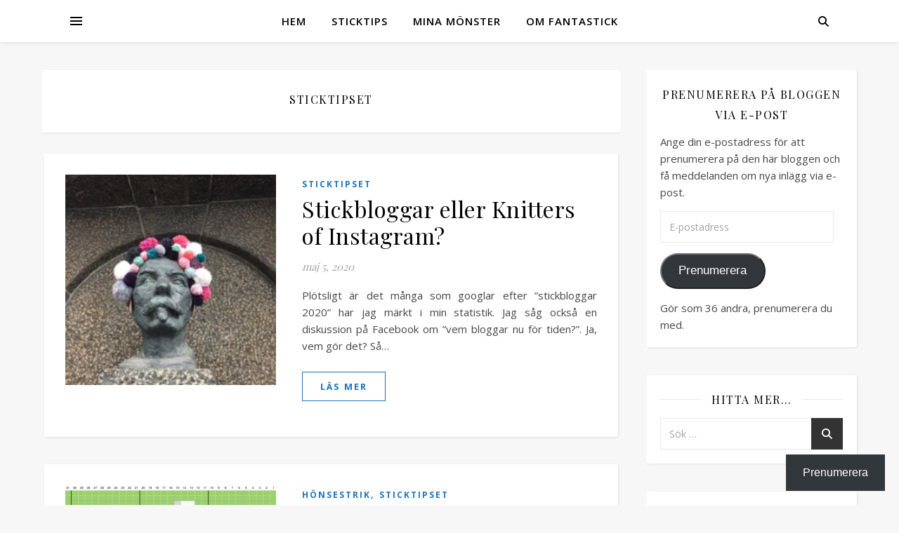

--- FILE ---
content_type: text/html; charset=UTF-8
request_url: https://fantastick.se/category/sticktipset/
body_size: 20085
content:
<!DOCTYPE html>
<html lang="sv-SE">
<head>
	<meta charset="UTF-8">
	<meta name="viewport" content="width=device-width, initial-scale=1.0" />
	<link rel="profile" href="https://gmpg.org/xfn/11">

<title>Sticktipset</title>
<meta name='robots' content='max-image-preview:large' />
<!-- Jetpack Site Verification Tags -->
<meta name="google-site-verification" content="6wh4PmWNkqVFD_sxM71cXvbfJBEUCsn-uKqk1wl50Hw" />
<link rel='dns-prefetch' href='//secure.gravatar.com' />
<link rel='dns-prefetch' href='//stats.wp.com' />
<link rel='dns-prefetch' href='//fonts.googleapis.com' />
<link rel='dns-prefetch' href='//v0.wordpress.com' />
<link rel='preconnect' href='//i0.wp.com' />
<link rel='preconnect' href='//c0.wp.com' />
<link rel="alternate" type="application/rss+xml" title="Fantastick &raquo; Webbflöde" href="https://fantastick.se/feed/" />
<link rel="alternate" type="application/rss+xml" title="Fantastick &raquo; Kommentarsflöde" href="https://fantastick.se/comments/feed/" />
<link rel="alternate" type="application/rss+xml" title="Fantastick &raquo; Kategoriflöde för Sticktipset" href="https://fantastick.se/category/sticktipset/feed/" />
<style id='wp-img-auto-sizes-contain-inline-css' type='text/css'>
img:is([sizes=auto i],[sizes^="auto," i]){contain-intrinsic-size:3000px 1500px}
/*# sourceURL=wp-img-auto-sizes-contain-inline-css */
</style>
<style id='wp-emoji-styles-inline-css' type='text/css'>

	img.wp-smiley, img.emoji {
		display: inline !important;
		border: none !important;
		box-shadow: none !important;
		height: 1em !important;
		width: 1em !important;
		margin: 0 0.07em !important;
		vertical-align: -0.1em !important;
		background: none !important;
		padding: 0 !important;
	}
/*# sourceURL=wp-emoji-styles-inline-css */
</style>
<style id='wp-block-library-inline-css' type='text/css'>
:root{--wp-block-synced-color:#7a00df;--wp-block-synced-color--rgb:122,0,223;--wp-bound-block-color:var(--wp-block-synced-color);--wp-editor-canvas-background:#ddd;--wp-admin-theme-color:#007cba;--wp-admin-theme-color--rgb:0,124,186;--wp-admin-theme-color-darker-10:#006ba1;--wp-admin-theme-color-darker-10--rgb:0,107,160.5;--wp-admin-theme-color-darker-20:#005a87;--wp-admin-theme-color-darker-20--rgb:0,90,135;--wp-admin-border-width-focus:2px}@media (min-resolution:192dpi){:root{--wp-admin-border-width-focus:1.5px}}.wp-element-button{cursor:pointer}:root .has-very-light-gray-background-color{background-color:#eee}:root .has-very-dark-gray-background-color{background-color:#313131}:root .has-very-light-gray-color{color:#eee}:root .has-very-dark-gray-color{color:#313131}:root .has-vivid-green-cyan-to-vivid-cyan-blue-gradient-background{background:linear-gradient(135deg,#00d084,#0693e3)}:root .has-purple-crush-gradient-background{background:linear-gradient(135deg,#34e2e4,#4721fb 50%,#ab1dfe)}:root .has-hazy-dawn-gradient-background{background:linear-gradient(135deg,#faaca8,#dad0ec)}:root .has-subdued-olive-gradient-background{background:linear-gradient(135deg,#fafae1,#67a671)}:root .has-atomic-cream-gradient-background{background:linear-gradient(135deg,#fdd79a,#004a59)}:root .has-nightshade-gradient-background{background:linear-gradient(135deg,#330968,#31cdcf)}:root .has-midnight-gradient-background{background:linear-gradient(135deg,#020381,#2874fc)}:root{--wp--preset--font-size--normal:16px;--wp--preset--font-size--huge:42px}.has-regular-font-size{font-size:1em}.has-larger-font-size{font-size:2.625em}.has-normal-font-size{font-size:var(--wp--preset--font-size--normal)}.has-huge-font-size{font-size:var(--wp--preset--font-size--huge)}.has-text-align-center{text-align:center}.has-text-align-left{text-align:left}.has-text-align-right{text-align:right}.has-fit-text{white-space:nowrap!important}#end-resizable-editor-section{display:none}.aligncenter{clear:both}.items-justified-left{justify-content:flex-start}.items-justified-center{justify-content:center}.items-justified-right{justify-content:flex-end}.items-justified-space-between{justify-content:space-between}.screen-reader-text{border:0;clip-path:inset(50%);height:1px;margin:-1px;overflow:hidden;padding:0;position:absolute;width:1px;word-wrap:normal!important}.screen-reader-text:focus{background-color:#ddd;clip-path:none;color:#444;display:block;font-size:1em;height:auto;left:5px;line-height:normal;padding:15px 23px 14px;text-decoration:none;top:5px;width:auto;z-index:100000}html :where(.has-border-color){border-style:solid}html :where([style*=border-top-color]){border-top-style:solid}html :where([style*=border-right-color]){border-right-style:solid}html :where([style*=border-bottom-color]){border-bottom-style:solid}html :where([style*=border-left-color]){border-left-style:solid}html :where([style*=border-width]){border-style:solid}html :where([style*=border-top-width]){border-top-style:solid}html :where([style*=border-right-width]){border-right-style:solid}html :where([style*=border-bottom-width]){border-bottom-style:solid}html :where([style*=border-left-width]){border-left-style:solid}html :where(img[class*=wp-image-]){height:auto;max-width:100%}:where(figure){margin:0 0 1em}html :where(.is-position-sticky){--wp-admin--admin-bar--position-offset:var(--wp-admin--admin-bar--height,0px)}@media screen and (max-width:600px){html :where(.is-position-sticky){--wp-admin--admin-bar--position-offset:0px}}

/*# sourceURL=wp-block-library-inline-css */
</style><style id='wp-block-paragraph-inline-css' type='text/css'>
.is-small-text{font-size:.875em}.is-regular-text{font-size:1em}.is-large-text{font-size:2.25em}.is-larger-text{font-size:3em}.has-drop-cap:not(:focus):first-letter{float:left;font-size:8.4em;font-style:normal;font-weight:100;line-height:.68;margin:.05em .1em 0 0;text-transform:uppercase}body.rtl .has-drop-cap:not(:focus):first-letter{float:none;margin-left:.1em}p.has-drop-cap.has-background{overflow:hidden}:root :where(p.has-background){padding:1.25em 2.375em}:where(p.has-text-color:not(.has-link-color)) a{color:inherit}p.has-text-align-left[style*="writing-mode:vertical-lr"],p.has-text-align-right[style*="writing-mode:vertical-rl"]{rotate:180deg}
/*# sourceURL=https://c0.wp.com/c/6.9/wp-includes/blocks/paragraph/style.min.css */
</style>
<style id='global-styles-inline-css' type='text/css'>
:root{--wp--preset--aspect-ratio--square: 1;--wp--preset--aspect-ratio--4-3: 4/3;--wp--preset--aspect-ratio--3-4: 3/4;--wp--preset--aspect-ratio--3-2: 3/2;--wp--preset--aspect-ratio--2-3: 2/3;--wp--preset--aspect-ratio--16-9: 16/9;--wp--preset--aspect-ratio--9-16: 9/16;--wp--preset--color--black: #000000;--wp--preset--color--cyan-bluish-gray: #abb8c3;--wp--preset--color--white: #ffffff;--wp--preset--color--pale-pink: #f78da7;--wp--preset--color--vivid-red: #cf2e2e;--wp--preset--color--luminous-vivid-orange: #ff6900;--wp--preset--color--luminous-vivid-amber: #fcb900;--wp--preset--color--light-green-cyan: #7bdcb5;--wp--preset--color--vivid-green-cyan: #00d084;--wp--preset--color--pale-cyan-blue: #8ed1fc;--wp--preset--color--vivid-cyan-blue: #0693e3;--wp--preset--color--vivid-purple: #9b51e0;--wp--preset--gradient--vivid-cyan-blue-to-vivid-purple: linear-gradient(135deg,rgb(6,147,227) 0%,rgb(155,81,224) 100%);--wp--preset--gradient--light-green-cyan-to-vivid-green-cyan: linear-gradient(135deg,rgb(122,220,180) 0%,rgb(0,208,130) 100%);--wp--preset--gradient--luminous-vivid-amber-to-luminous-vivid-orange: linear-gradient(135deg,rgb(252,185,0) 0%,rgb(255,105,0) 100%);--wp--preset--gradient--luminous-vivid-orange-to-vivid-red: linear-gradient(135deg,rgb(255,105,0) 0%,rgb(207,46,46) 100%);--wp--preset--gradient--very-light-gray-to-cyan-bluish-gray: linear-gradient(135deg,rgb(238,238,238) 0%,rgb(169,184,195) 100%);--wp--preset--gradient--cool-to-warm-spectrum: linear-gradient(135deg,rgb(74,234,220) 0%,rgb(151,120,209) 20%,rgb(207,42,186) 40%,rgb(238,44,130) 60%,rgb(251,105,98) 80%,rgb(254,248,76) 100%);--wp--preset--gradient--blush-light-purple: linear-gradient(135deg,rgb(255,206,236) 0%,rgb(152,150,240) 100%);--wp--preset--gradient--blush-bordeaux: linear-gradient(135deg,rgb(254,205,165) 0%,rgb(254,45,45) 50%,rgb(107,0,62) 100%);--wp--preset--gradient--luminous-dusk: linear-gradient(135deg,rgb(255,203,112) 0%,rgb(199,81,192) 50%,rgb(65,88,208) 100%);--wp--preset--gradient--pale-ocean: linear-gradient(135deg,rgb(255,245,203) 0%,rgb(182,227,212) 50%,rgb(51,167,181) 100%);--wp--preset--gradient--electric-grass: linear-gradient(135deg,rgb(202,248,128) 0%,rgb(113,206,126) 100%);--wp--preset--gradient--midnight: linear-gradient(135deg,rgb(2,3,129) 0%,rgb(40,116,252) 100%);--wp--preset--font-size--small: 13px;--wp--preset--font-size--medium: 20px;--wp--preset--font-size--large: 36px;--wp--preset--font-size--x-large: 42px;--wp--preset--spacing--20: 0.44rem;--wp--preset--spacing--30: 0.67rem;--wp--preset--spacing--40: 1rem;--wp--preset--spacing--50: 1.5rem;--wp--preset--spacing--60: 2.25rem;--wp--preset--spacing--70: 3.38rem;--wp--preset--spacing--80: 5.06rem;--wp--preset--shadow--natural: 6px 6px 9px rgba(0, 0, 0, 0.2);--wp--preset--shadow--deep: 12px 12px 50px rgba(0, 0, 0, 0.4);--wp--preset--shadow--sharp: 6px 6px 0px rgba(0, 0, 0, 0.2);--wp--preset--shadow--outlined: 6px 6px 0px -3px rgb(255, 255, 255), 6px 6px rgb(0, 0, 0);--wp--preset--shadow--crisp: 6px 6px 0px rgb(0, 0, 0);}:root :where(.is-layout-flow) > :first-child{margin-block-start: 0;}:root :where(.is-layout-flow) > :last-child{margin-block-end: 0;}:root :where(.is-layout-flow) > *{margin-block-start: 24px;margin-block-end: 0;}:root :where(.is-layout-constrained) > :first-child{margin-block-start: 0;}:root :where(.is-layout-constrained) > :last-child{margin-block-end: 0;}:root :where(.is-layout-constrained) > *{margin-block-start: 24px;margin-block-end: 0;}:root :where(.is-layout-flex){gap: 24px;}:root :where(.is-layout-grid){gap: 24px;}body .is-layout-flex{display: flex;}.is-layout-flex{flex-wrap: wrap;align-items: center;}.is-layout-flex > :is(*, div){margin: 0;}body .is-layout-grid{display: grid;}.is-layout-grid > :is(*, div){margin: 0;}.has-black-color{color: var(--wp--preset--color--black) !important;}.has-cyan-bluish-gray-color{color: var(--wp--preset--color--cyan-bluish-gray) !important;}.has-white-color{color: var(--wp--preset--color--white) !important;}.has-pale-pink-color{color: var(--wp--preset--color--pale-pink) !important;}.has-vivid-red-color{color: var(--wp--preset--color--vivid-red) !important;}.has-luminous-vivid-orange-color{color: var(--wp--preset--color--luminous-vivid-orange) !important;}.has-luminous-vivid-amber-color{color: var(--wp--preset--color--luminous-vivid-amber) !important;}.has-light-green-cyan-color{color: var(--wp--preset--color--light-green-cyan) !important;}.has-vivid-green-cyan-color{color: var(--wp--preset--color--vivid-green-cyan) !important;}.has-pale-cyan-blue-color{color: var(--wp--preset--color--pale-cyan-blue) !important;}.has-vivid-cyan-blue-color{color: var(--wp--preset--color--vivid-cyan-blue) !important;}.has-vivid-purple-color{color: var(--wp--preset--color--vivid-purple) !important;}.has-black-background-color{background-color: var(--wp--preset--color--black) !important;}.has-cyan-bluish-gray-background-color{background-color: var(--wp--preset--color--cyan-bluish-gray) !important;}.has-white-background-color{background-color: var(--wp--preset--color--white) !important;}.has-pale-pink-background-color{background-color: var(--wp--preset--color--pale-pink) !important;}.has-vivid-red-background-color{background-color: var(--wp--preset--color--vivid-red) !important;}.has-luminous-vivid-orange-background-color{background-color: var(--wp--preset--color--luminous-vivid-orange) !important;}.has-luminous-vivid-amber-background-color{background-color: var(--wp--preset--color--luminous-vivid-amber) !important;}.has-light-green-cyan-background-color{background-color: var(--wp--preset--color--light-green-cyan) !important;}.has-vivid-green-cyan-background-color{background-color: var(--wp--preset--color--vivid-green-cyan) !important;}.has-pale-cyan-blue-background-color{background-color: var(--wp--preset--color--pale-cyan-blue) !important;}.has-vivid-cyan-blue-background-color{background-color: var(--wp--preset--color--vivid-cyan-blue) !important;}.has-vivid-purple-background-color{background-color: var(--wp--preset--color--vivid-purple) !important;}.has-black-border-color{border-color: var(--wp--preset--color--black) !important;}.has-cyan-bluish-gray-border-color{border-color: var(--wp--preset--color--cyan-bluish-gray) !important;}.has-white-border-color{border-color: var(--wp--preset--color--white) !important;}.has-pale-pink-border-color{border-color: var(--wp--preset--color--pale-pink) !important;}.has-vivid-red-border-color{border-color: var(--wp--preset--color--vivid-red) !important;}.has-luminous-vivid-orange-border-color{border-color: var(--wp--preset--color--luminous-vivid-orange) !important;}.has-luminous-vivid-amber-border-color{border-color: var(--wp--preset--color--luminous-vivid-amber) !important;}.has-light-green-cyan-border-color{border-color: var(--wp--preset--color--light-green-cyan) !important;}.has-vivid-green-cyan-border-color{border-color: var(--wp--preset--color--vivid-green-cyan) !important;}.has-pale-cyan-blue-border-color{border-color: var(--wp--preset--color--pale-cyan-blue) !important;}.has-vivid-cyan-blue-border-color{border-color: var(--wp--preset--color--vivid-cyan-blue) !important;}.has-vivid-purple-border-color{border-color: var(--wp--preset--color--vivid-purple) !important;}.has-vivid-cyan-blue-to-vivid-purple-gradient-background{background: var(--wp--preset--gradient--vivid-cyan-blue-to-vivid-purple) !important;}.has-light-green-cyan-to-vivid-green-cyan-gradient-background{background: var(--wp--preset--gradient--light-green-cyan-to-vivid-green-cyan) !important;}.has-luminous-vivid-amber-to-luminous-vivid-orange-gradient-background{background: var(--wp--preset--gradient--luminous-vivid-amber-to-luminous-vivid-orange) !important;}.has-luminous-vivid-orange-to-vivid-red-gradient-background{background: var(--wp--preset--gradient--luminous-vivid-orange-to-vivid-red) !important;}.has-very-light-gray-to-cyan-bluish-gray-gradient-background{background: var(--wp--preset--gradient--very-light-gray-to-cyan-bluish-gray) !important;}.has-cool-to-warm-spectrum-gradient-background{background: var(--wp--preset--gradient--cool-to-warm-spectrum) !important;}.has-blush-light-purple-gradient-background{background: var(--wp--preset--gradient--blush-light-purple) !important;}.has-blush-bordeaux-gradient-background{background: var(--wp--preset--gradient--blush-bordeaux) !important;}.has-luminous-dusk-gradient-background{background: var(--wp--preset--gradient--luminous-dusk) !important;}.has-pale-ocean-gradient-background{background: var(--wp--preset--gradient--pale-ocean) !important;}.has-electric-grass-gradient-background{background: var(--wp--preset--gradient--electric-grass) !important;}.has-midnight-gradient-background{background: var(--wp--preset--gradient--midnight) !important;}.has-small-font-size{font-size: var(--wp--preset--font-size--small) !important;}.has-medium-font-size{font-size: var(--wp--preset--font-size--medium) !important;}.has-large-font-size{font-size: var(--wp--preset--font-size--large) !important;}.has-x-large-font-size{font-size: var(--wp--preset--font-size--x-large) !important;}
/*# sourceURL=global-styles-inline-css */
</style>

<style id='classic-theme-styles-inline-css' type='text/css'>
/*! This file is auto-generated */
.wp-block-button__link{color:#fff;background-color:#32373c;border-radius:9999px;box-shadow:none;text-decoration:none;padding:calc(.667em + 2px) calc(1.333em + 2px);font-size:1.125em}.wp-block-file__button{background:#32373c;color:#fff;text-decoration:none}
/*# sourceURL=/wp-includes/css/classic-themes.min.css */
</style>
<link rel='stylesheet' id='ashe-style-css' href='https://fantastick.se/wp-content/themes/ashe/style.css?ver=2.234' type='text/css' media='all' />
<link rel='stylesheet' id='fontawesome-css' href='https://fantastick.se/wp-content/themes/ashe/assets/css/fontawesome.min.css?ver=6.5.1' type='text/css' media='all' />
<link rel='stylesheet' id='fontello-css' href='https://fantastick.se/wp-content/themes/ashe/assets/css/fontello.css?ver=dfe623ca5c04ec7b507002240ec7436d' type='text/css' media='all' />
<link rel='stylesheet' id='slick-css' href='https://fantastick.se/wp-content/themes/ashe/assets/css/slick.css?ver=dfe623ca5c04ec7b507002240ec7436d' type='text/css' media='all' />
<link rel='stylesheet' id='scrollbar-css' href='https://fantastick.se/wp-content/themes/ashe/assets/css/perfect-scrollbar.css?ver=dfe623ca5c04ec7b507002240ec7436d' type='text/css' media='all' />
<link rel='stylesheet' id='ashe-responsive-css' href='https://fantastick.se/wp-content/themes/ashe/assets/css/responsive.css?ver=1.9.7' type='text/css' media='all' />
<link rel='stylesheet' id='ashe-playfair-font-css' href='//fonts.googleapis.com/css?family=Playfair+Display%3A400%2C700&#038;ver=1.0.0' type='text/css' media='all' />
<link rel='stylesheet' id='ashe-opensans-font-css' href='//fonts.googleapis.com/css?family=Open+Sans%3A400italic%2C400%2C600italic%2C600%2C700italic%2C700&#038;ver=1.0.0' type='text/css' media='all' />
<link rel='stylesheet' id='subscribe-floating-button-css-css' href='https://c0.wp.com/p/jetpack/15.4/modules/subscriptions/subscribe-floating-button/subscribe-floating-button.css' type='text/css' media='all' />
<link rel='stylesheet' id='jetpack-subscriptions-css' href='https://c0.wp.com/p/jetpack/15.4/_inc/build/subscriptions/subscriptions.min.css' type='text/css' media='all' />
<link rel='stylesheet' id='sharedaddy-css' href='https://c0.wp.com/p/jetpack/15.4/modules/sharedaddy/sharing.css' type='text/css' media='all' />
<link rel='stylesheet' id='social-logos-css' href='https://c0.wp.com/p/jetpack/15.4/_inc/social-logos/social-logos.min.css' type='text/css' media='all' />
<script type="text/javascript" src="https://c0.wp.com/c/6.9/wp-includes/js/jquery/jquery.min.js" id="jquery-core-js"></script>
<script type="text/javascript" src="https://c0.wp.com/c/6.9/wp-includes/js/jquery/jquery-migrate.min.js" id="jquery-migrate-js"></script>
<link rel="https://api.w.org/" href="https://fantastick.se/wp-json/" /><link rel="alternate" title="JSON" type="application/json" href="https://fantastick.se/wp-json/wp/v2/categories/112" /><link rel="EditURI" type="application/rsd+xml" title="RSD" href="https://fantastick.se/xmlrpc.php?rsd" />
	<style>img#wpstats{display:none}</style>
		<style id="ashe_dynamic_css">#top-bar {background-color: #ffffff;}#top-bar a {color: #000000;}#top-bar a:hover,#top-bar li.current-menu-item > a,#top-bar li.current-menu-ancestor > a,#top-bar .sub-menu li.current-menu-item > a,#top-bar .sub-menu li.current-menu-ancestor> a {color: #1e73be;}#top-menu .sub-menu,#top-menu .sub-menu a {background-color: #ffffff;border-color: rgba(0,0,0, 0.05);}@media screen and ( max-width: 979px ) {.top-bar-socials {float: none !important;}.top-bar-socials a {line-height: 40px !important;}}.header-logo a,.site-description {color: #111111;}.entry-header {background-color: #ffffff;}#main-nav {background-color: #ffffff;box-shadow: 0px 1px 5px rgba(0,0,0, 0.1);}#featured-links h6 {background-color: rgba(255,255,255, 0.85);color: #000000;}#main-nav a,#main-nav i,#main-nav #s {color: #000000;}.main-nav-sidebar span,.sidebar-alt-close-btn span {background-color: #000000;}#main-nav a:hover,#main-nav i:hover,#main-nav li.current-menu-item > a,#main-nav li.current-menu-ancestor > a,#main-nav .sub-menu li.current-menu-item > a,#main-nav .sub-menu li.current-menu-ancestor> a {color: #1e73be;}.main-nav-sidebar:hover span {background-color: #1e73be;}#main-menu .sub-menu,#main-menu .sub-menu a {background-color: #ffffff;border-color: rgba(0,0,0, 0.05);}#main-nav #s {background-color: #ffffff;}#main-nav #s::-webkit-input-placeholder { /* Chrome/Opera/Safari */color: rgba(0,0,0, 0.7);}#main-nav #s::-moz-placeholder { /* Firefox 19+ */color: rgba(0,0,0, 0.7);}#main-nav #s:-ms-input-placeholder { /* IE 10+ */color: rgba(0,0,0, 0.7);}#main-nav #s:-moz-placeholder { /* Firefox 18- */color: rgba(0,0,0, 0.7);}/* Background */.sidebar-alt,#featured-links,.main-content,.featured-slider-area,.page-content select,.page-content input,.page-content textarea {background-color: #ffffff;}/* Text */.page-content,.page-content select,.page-content input,.page-content textarea,.page-content .post-author a,.page-content .ashe-widget a,.page-content .comment-author {color: #464646;}/* Title */.page-content h1,.page-content h2,.page-content h3,.page-content h4,.page-content h5,.page-content h6,.page-content .post-title a,.page-content .author-description h4 a,.page-content .related-posts h4 a,.page-content .blog-pagination .previous-page a,.page-content .blog-pagination .next-page a,blockquote,.page-content .post-share a {color: #030303;}.page-content .post-title a:hover {color: rgba(3,3,3, 0.75);}/* Meta */.page-content .post-date,.page-content .post-comments,.page-content .post-author,.page-content [data-layout*="list"] .post-author a,.page-content .related-post-date,.page-content .comment-meta a,.page-content .author-share a,.page-content .post-tags a,.page-content .tagcloud a,.widget_categories li,.widget_archive li,.ahse-subscribe-box p,.rpwwt-post-author,.rpwwt-post-categories,.rpwwt-post-date,.rpwwt-post-comments-number {color: #a1a1a1;}.page-content input::-webkit-input-placeholder { /* Chrome/Opera/Safari */color: #a1a1a1;}.page-content input::-moz-placeholder { /* Firefox 19+ */color: #a1a1a1;}.page-content input:-ms-input-placeholder { /* IE 10+ */color: #a1a1a1;}.page-content input:-moz-placeholder { /* Firefox 18- */color: #a1a1a1;}/* Accent */a,.post-categories,.page-content .ashe-widget.widget_text a {color: #1e73be;}/* Disable TMP.page-content .elementor a,.page-content .elementor a:hover {color: inherit;}*/.ps-container > .ps-scrollbar-y-rail > .ps-scrollbar-y {background: #1e73be;}a:not(.header-logo-a):hover {color: rgba(30,115,190, 0.8);}blockquote {border-color: #1e73be;}/* Selection */::-moz-selection {color: #ffffff;background: #1e73be;}::selection {color: #ffffff;background: #1e73be;}/* Border */.page-content .post-footer,[data-layout*="list"] .blog-grid > li,.page-content .author-description,.page-content .related-posts,.page-content .entry-comments,.page-content .ashe-widget li,.page-content #wp-calendar,.page-content #wp-calendar caption,.page-content #wp-calendar tbody td,.page-content .widget_nav_menu li a,.page-content .tagcloud a,.page-content select,.page-content input,.page-content textarea,.widget-title h2:before,.widget-title h2:after,.post-tags a,.gallery-caption,.wp-caption-text,table tr,table th,table td,pre,.category-description {border-color: #e8e8e8;}hr {background-color: #e8e8e8;}/* Buttons */.widget_search i,.widget_search #searchsubmit,.wp-block-search button,.single-navigation i,.page-content .submit,.page-content .blog-pagination.numeric a,.page-content .blog-pagination.load-more a,.page-content .ashe-subscribe-box input[type="submit"],.page-content .widget_wysija input[type="submit"],.page-content .post-password-form input[type="submit"],.page-content .wpcf7 [type="submit"] {color: #ffffff;background-color: #333333;}.single-navigation i:hover,.page-content .submit:hover,.ashe-boxed-style .page-content .submit:hover,.page-content .blog-pagination.numeric a:hover,.ashe-boxed-style .page-content .blog-pagination.numeric a:hover,.page-content .blog-pagination.numeric span,.page-content .blog-pagination.load-more a:hover,.page-content .ashe-subscribe-box input[type="submit"]:hover,.page-content .widget_wysija input[type="submit"]:hover,.page-content .post-password-form input[type="submit"]:hover,.page-content .wpcf7 [type="submit"]:hover {color: #ffffff;background-color: #1e73be;}/* Image Overlay */.image-overlay,#infscr-loading,.page-content h4.image-overlay {color: #ffffff;background-color: rgba(73,73,73, 0.3);}.image-overlay a,.post-slider .prev-arrow,.post-slider .next-arrow,.page-content .image-overlay a,#featured-slider .slick-arrow,#featured-slider .slider-dots {color: #ffffff;}.slide-caption {background: rgba(255,255,255, 0.95);}#featured-slider .slick-active {background: #ffffff;}#page-footer,#page-footer select,#page-footer input,#page-footer textarea {background-color: #f6f6f6;color: #333333;}#page-footer,#page-footer a,#page-footer select,#page-footer input,#page-footer textarea {color: #333333;}#page-footer #s::-webkit-input-placeholder { /* Chrome/Opera/Safari */color: #333333;}#page-footer #s::-moz-placeholder { /* Firefox 19+ */color: #333333;}#page-footer #s:-ms-input-placeholder { /* IE 10+ */color: #333333;}#page-footer #s:-moz-placeholder { /* Firefox 18- */color: #333333;}/* Title */#page-footer h1,#page-footer h2,#page-footer h3,#page-footer h4,#page-footer h5,#page-footer h6 {color: #111111;}#page-footer a:hover {color: #1e73be;}/* Border */#page-footer a,#page-footer .ashe-widget li,#page-footer #wp-calendar,#page-footer #wp-calendar caption,#page-footer #wp-calendar tbody td,#page-footer .widget_nav_menu li a,#page-footer select,#page-footer input,#page-footer textarea,#page-footer .widget-title h2:before,#page-footer .widget-title h2:after,.footer-widgets {border-color: #e0dbdb;}#page-footer hr {background-color: #e0dbdb;}.ashe-preloader-wrap {background-color: #ffffff;}@media screen and ( max-width: 768px ) {.featured-slider-area {display: none;}}@media screen and ( max-width: 768px ) {#featured-links {display: none;}}.header-logo a {font-family: 'Open Sans';}#top-menu li a {font-family: 'Open Sans';}#main-menu li a {font-family: 'Open Sans';}#mobile-menu li,.mobile-menu-btn a {font-family: 'Open Sans';}#top-menu li a,#main-menu li a,#mobile-menu li,.mobile-menu-btn a {text-transform: uppercase;}.boxed-wrapper {max-width: 1160px;}.sidebar-alt {max-width: 370px;left: -370px; padding: 85px 35px 0px;}.sidebar-left,.sidebar-right {width: 337px;}.main-container {width: calc(100% - 337px);width: -webkit-calc(100% - 337px);}#top-bar > div,#main-nav > div,#featured-links,.main-content,.page-footer-inner,.featured-slider-area.boxed-wrapper {padding-left: 40px;padding-right: 40px;}[data-layout*="list"] .blog-grid .has-post-thumbnail .post-media {float: left;max-width: 300px;width: 100%;}[data-layout*="list"] .blog-grid .has-post-thumbnail .post-media img {width: 100%;}[data-layout*="list"] .blog-grid .has-post-thumbnail .post-content-wrap {width: calc(100% - 300px);width: -webkit-calc(100% - 300px);float: left;padding-left: 37px;}[data-layout*="list"] .blog-grid > li {padding-bottom: 39px;}[data-layout*="list"] .blog-grid > li {margin-bottom: 39px;}[data-layout*="list"] .blog-grid .post-header, [data-layout*="list"] .blog-grid .read-more {text-align: left;}#top-menu {float: left;}.top-bar-socials {float: right;}.entry-header {height: 500px;background-image:url();background-size: initial;}.logo-img {max-width: 500px;}.mini-logo a {max-width: 70px;}#main-nav {text-align: center;}.main-nav-sidebar {position: absolute;top: 0px;left: 40px;z-index: 1;}.main-nav-icons {position: absolute;top: 0px;right: 40px;z-index: 2;}.mini-logo {position: absolute;left: auto;top: 0;}.main-nav-sidebar ~ .mini-logo {margin-left: 30px;}#featured-links .featured-link {margin-right: 20px;}#featured-links .featured-link:last-of-type {margin-right: 0;}#featured-links .featured-link {width: calc( (100% - 20px) / 2 - 1px);width: -webkit-calc( (100% - 20px) / 2- 1px);}.featured-link:nth-child(3) .cv-inner {display: none;}.blog-grid > li {width: 100%;margin-bottom: 30px;}.sidebar-right {padding-left: 37px;}.footer-widgets > .ashe-widget {width: 30%;margin-right: 5%;}.footer-widgets > .ashe-widget:nth-child(3n+3) {margin-right: 0;}.footer-widgets > .ashe-widget:nth-child(3n+4) {clear: both;}.copyright-info {float: right;}.footer-socials {float: left;}.woocommerce div.product .stock,.woocommerce div.product p.price,.woocommerce div.product span.price,.woocommerce ul.products li.product .price,.woocommerce-Reviews .woocommerce-review__author,.woocommerce form .form-row .required,.woocommerce form .form-row.woocommerce-invalid label,.woocommerce .page-content div.product .woocommerce-tabs ul.tabs li a {color: #464646;}.woocommerce a.remove:hover {color: #464646 !important;}.woocommerce a.remove,.woocommerce .product_meta,.page-content .woocommerce-breadcrumb,.page-content .woocommerce-review-link,.page-content .woocommerce-breadcrumb a,.page-content .woocommerce-MyAccount-navigation-link a,.woocommerce .woocommerce-info:before,.woocommerce .page-content .woocommerce-result-count,.woocommerce-page .page-content .woocommerce-result-count,.woocommerce-Reviews .woocommerce-review__published-date,.woocommerce .product_list_widget .quantity,.woocommerce .widget_products .amount,.woocommerce .widget_price_filter .price_slider_amount,.woocommerce .widget_recently_viewed_products .amount,.woocommerce .widget_top_rated_products .amount,.woocommerce .widget_recent_reviews .reviewer {color: #a1a1a1;}.woocommerce a.remove {color: #a1a1a1 !important;}p.demo_store,.woocommerce-store-notice,.woocommerce span.onsale { background-color: #1e73be;}.woocommerce .star-rating::before,.woocommerce .star-rating span::before,.woocommerce .page-content ul.products li.product .button,.page-content .woocommerce ul.products li.product .button,.page-content .woocommerce-MyAccount-navigation-link.is-active a,.page-content .woocommerce-MyAccount-navigation-link a:hover { color: #1e73be;}.woocommerce form.login,.woocommerce form.register,.woocommerce-account fieldset,.woocommerce form.checkout_coupon,.woocommerce .woocommerce-info,.woocommerce .woocommerce-error,.woocommerce .woocommerce-message,.woocommerce .widget_shopping_cart .total,.woocommerce.widget_shopping_cart .total,.woocommerce-Reviews .comment_container,.woocommerce-cart #payment ul.payment_methods,#add_payment_method #payment ul.payment_methods,.woocommerce-checkout #payment ul.payment_methods,.woocommerce div.product .woocommerce-tabs ul.tabs::before,.woocommerce div.product .woocommerce-tabs ul.tabs::after,.woocommerce div.product .woocommerce-tabs ul.tabs li,.woocommerce .woocommerce-MyAccount-navigation-link,.select2-container--default .select2-selection--single {border-color: #e8e8e8;}.woocommerce-cart #payment,#add_payment_method #payment,.woocommerce-checkout #payment,.woocommerce .woocommerce-info,.woocommerce .woocommerce-error,.woocommerce .woocommerce-message,.woocommerce div.product .woocommerce-tabs ul.tabs li {background-color: rgba(232,232,232, 0.3);}.woocommerce-cart #payment div.payment_box::before,#add_payment_method #payment div.payment_box::before,.woocommerce-checkout #payment div.payment_box::before {border-color: rgba(232,232,232, 0.5);}.woocommerce-cart #payment div.payment_box,#add_payment_method #payment div.payment_box,.woocommerce-checkout #payment div.payment_box {background-color: rgba(232,232,232, 0.5);}.page-content .woocommerce input.button,.page-content .woocommerce a.button,.page-content .woocommerce a.button.alt,.page-content .woocommerce button.button.alt,.page-content .woocommerce input.button.alt,.page-content .woocommerce #respond input#submit.alt,.woocommerce .page-content .widget_product_search input[type="submit"],.woocommerce .page-content .woocommerce-message .button,.woocommerce .page-content a.button.alt,.woocommerce .page-content button.button.alt,.woocommerce .page-content #respond input#submit,.woocommerce .page-content .widget_price_filter .button,.woocommerce .page-content .woocommerce-message .button,.woocommerce-page .page-content .woocommerce-message .button,.woocommerce .page-content nav.woocommerce-pagination ul li a,.woocommerce .page-content nav.woocommerce-pagination ul li span {color: #ffffff;background-color: #333333;}.page-content .woocommerce input.button:hover,.page-content .woocommerce a.button:hover,.page-content .woocommerce a.button.alt:hover,.ashe-boxed-style .page-content .woocommerce a.button.alt:hover,.page-content .woocommerce button.button.alt:hover,.page-content .woocommerce input.button.alt:hover,.page-content .woocommerce #respond input#submit.alt:hover,.woocommerce .page-content .woocommerce-message .button:hover,.woocommerce .page-content a.button.alt:hover,.woocommerce .page-content button.button.alt:hover,.ashe-boxed-style.woocommerce .page-content button.button.alt:hover,.ashe-boxed-style.woocommerce .page-content #respond input#submit:hover,.woocommerce .page-content #respond input#submit:hover,.woocommerce .page-content .widget_price_filter .button:hover,.woocommerce .page-content .woocommerce-message .button:hover,.woocommerce-page .page-content .woocommerce-message .button:hover,.woocommerce .page-content nav.woocommerce-pagination ul li a:hover,.woocommerce .page-content nav.woocommerce-pagination ul li span.current {color: #ffffff;background-color: #1e73be;}.woocommerce .page-content nav.woocommerce-pagination ul li a.prev,.woocommerce .page-content nav.woocommerce-pagination ul li a.next {color: #333333;}.woocommerce .page-content nav.woocommerce-pagination ul li a.prev:hover,.woocommerce .page-content nav.woocommerce-pagination ul li a.next:hover {color: #1e73be;}.woocommerce .page-content nav.woocommerce-pagination ul li a.prev:after,.woocommerce .page-content nav.woocommerce-pagination ul li a.next:after {color: #ffffff;}.woocommerce .page-content nav.woocommerce-pagination ul li a.prev:hover:after,.woocommerce .page-content nav.woocommerce-pagination ul li a.next:hover:after {color: #ffffff;}.cssload-cube{background-color:#333333;width:9px;height:9px;position:absolute;margin:auto;animation:cssload-cubemove 2s infinite ease-in-out;-o-animation:cssload-cubemove 2s infinite ease-in-out;-ms-animation:cssload-cubemove 2s infinite ease-in-out;-webkit-animation:cssload-cubemove 2s infinite ease-in-out;-moz-animation:cssload-cubemove 2s infinite ease-in-out}.cssload-cube1{left:13px;top:0;animation-delay:.1s;-o-animation-delay:.1s;-ms-animation-delay:.1s;-webkit-animation-delay:.1s;-moz-animation-delay:.1s}.cssload-cube2{left:25px;top:0;animation-delay:.2s;-o-animation-delay:.2s;-ms-animation-delay:.2s;-webkit-animation-delay:.2s;-moz-animation-delay:.2s}.cssload-cube3{left:38px;top:0;animation-delay:.3s;-o-animation-delay:.3s;-ms-animation-delay:.3s;-webkit-animation-delay:.3s;-moz-animation-delay:.3s}.cssload-cube4{left:0;top:13px;animation-delay:.1s;-o-animation-delay:.1s;-ms-animation-delay:.1s;-webkit-animation-delay:.1s;-moz-animation-delay:.1s}.cssload-cube5{left:13px;top:13px;animation-delay:.2s;-o-animation-delay:.2s;-ms-animation-delay:.2s;-webkit-animation-delay:.2s;-moz-animation-delay:.2s}.cssload-cube6{left:25px;top:13px;animation-delay:.3s;-o-animation-delay:.3s;-ms-animation-delay:.3s;-webkit-animation-delay:.3s;-moz-animation-delay:.3s}.cssload-cube7{left:38px;top:13px;animation-delay:.4s;-o-animation-delay:.4s;-ms-animation-delay:.4s;-webkit-animation-delay:.4s;-moz-animation-delay:.4s}.cssload-cube8{left:0;top:25px;animation-delay:.2s;-o-animation-delay:.2s;-ms-animation-delay:.2s;-webkit-animation-delay:.2s;-moz-animation-delay:.2s}.cssload-cube9{left:13px;top:25px;animation-delay:.3s;-o-animation-delay:.3s;-ms-animation-delay:.3s;-webkit-animation-delay:.3s;-moz-animation-delay:.3s}.cssload-cube10{left:25px;top:25px;animation-delay:.4s;-o-animation-delay:.4s;-ms-animation-delay:.4s;-webkit-animation-delay:.4s;-moz-animation-delay:.4s}.cssload-cube11{left:38px;top:25px;animation-delay:.5s;-o-animation-delay:.5s;-ms-animation-delay:.5s;-webkit-animation-delay:.5s;-moz-animation-delay:.5s}.cssload-cube12{left:0;top:38px;animation-delay:.3s;-o-animation-delay:.3s;-ms-animation-delay:.3s;-webkit-animation-delay:.3s;-moz-animation-delay:.3s}.cssload-cube13{left:13px;top:38px;animation-delay:.4s;-o-animation-delay:.4s;-ms-animation-delay:.4s;-webkit-animation-delay:.4s;-moz-animation-delay:.4s}.cssload-cube14{left:25px;top:38px;animation-delay:.5s;-o-animation-delay:.5s;-ms-animation-delay:.5s;-webkit-animation-delay:.5s;-moz-animation-delay:.5s}.cssload-cube15{left:38px;top:38px;animation-delay:.6s;-o-animation-delay:.6s;-ms-animation-delay:.6s;-webkit-animation-delay:.6s;-moz-animation-delay:.6s}.cssload-spinner{margin:auto;width:49px;height:49px;position:relative}@keyframes cssload-cubemove{35%{transform:scale(0.005)}50%{transform:scale(1.7)}65%{transform:scale(0.005)}}@-o-keyframes cssload-cubemove{35%{-o-transform:scale(0.005)}50%{-o-transform:scale(1.7)}65%{-o-transform:scale(0.005)}}@-ms-keyframes cssload-cubemove{35%{-ms-transform:scale(0.005)}50%{-ms-transform:scale(1.7)}65%{-ms-transform:scale(0.005)}}@-webkit-keyframes cssload-cubemove{35%{-webkit-transform:scale(0.005)}50%{-webkit-transform:scale(1.7)}65%{-webkit-transform:scale(0.005)}}@-moz-keyframes cssload-cubemove{35%{-moz-transform:scale(0.005)}50%{-moz-transform:scale(1.7)}65%{-moz-transform:scale(0.005)}}</style><style id="ashe_theme_styles">.featured-slider-area #featured-slider,#featured-links{background:#fff;padding:30px;box-shadow:1px 1px 3px rgba(0,0,0,0.1);border-radius:3px}#featured-links{margin-top:30px}#featured-links,.featured-slider-area{margin-left:40px;margin-right:40px}#featured-links.boxed-wrapper,.featured-slider-area.boxed-wrapper{margin-left:auto;margin-right:auto}.featured-slider-area{padding-top:40px}.featured-slider-area #featured-slider .prev-arrow{left:35px}.featured-slider-area #featured-slider .next-arrow{right:35px}.featured-slider-area #featured-slider .slider-dots{bottom:35px}.main-content,.featured-slider-area{background:transparent!important}.category-description{background:#fff;padding:30px;border-bottom:0;box-shadow:1px 1px 3px rgba(0,0,0,0.1);border-radius:3px}.blog-grid .related-posts{border-bottom:0;padding-bottom:0;border-top:1px solid #e8e8e8;margin-top:30px;padding-top:40px}.post-footer{border-bottom:0;padding-bottom:0}.author-description,.comments-area,article.post,article.blog-post,.single .related-posts,.page-content article.page{background:#fff;padding:30px;box-shadow:1px 1px 3px rgba(0,0,0,0.1);margin:3px;border-radius:3px}article.blog-post.sticky{background:#efefef}.author-description{margin-top:30px}.single .related-posts{margin-top:30px}.comments-area{margin-top:30px}.sidebar-left .ashe-widget,.sidebar-right .ashe-widget{background:#fff;padding:20px;box-shadow:1px 1px 3px rgba(0,0,0,0.1);border-radius:3px}.wp-calendar-table td{padding:7px}#page-footer{background:#fff;box-shadow:1px 1px 3px rgba(0,0,0,0.1)}.featured-slider-area.boxed-wrapper,.main-content.boxed-wrapper{padding-left:0!important;padding-right:0!important}.blog-grid li:last-child{margin-bottom:0!important}[data-layout*="list"] .blog-grid>li{padding-bottom:0!important;border-bottom:0}.blog-pagination{background:#fff;margin:30px 3px 3px;padding:30px;box-shadow:1px 1px 3px rgba(0,0,0,0.1)}.blog-pagination.numeric .numeric-next-page,.blog-pagination.numeric .numeric-prev-page{top:30px}.blog-pagination.numeric .numeric-next-page{right:30px}.blog-pagination.numeric .numeric-prev-page{left:30px}main#main{background:#fff;padding:30px;margin:3px;box-shadow:1px 1px 3px rgba(0,0,0,0.1);border-radius:3px}main#main .woocommerce-pagination{margin-bottom:0}@media screen and ( max-width: 1170px){#featured-links,.featured-slider-area{margin-left:auto;margin-right:auto}.main-content{padding-left:0;padding-right:0}.page-content,#page-footer{padding:0 20px}}@media screen and ( max-width: 979px){.featured-slider-area.boxed-wrapper #featured-slider{margin-top:30px!important}.sidebar-right-wrap .sidebar-right,.sidebar-right-wrap .sidebar-left{margin-top:30px}.sidebar-right .ashe-widget:last-child{margin-bottom:0}}@media screen and (max-width: 640px){.blog-pagination.numeric .numeric-next-page,.blog-pagination.numeric .numeric-prev-page{top:20px}.featured-slider-area #featured-slider,#featured-links,.author-description,.comments-area,article.post,article.blog-post,.single .related-posts,.page-content article.page,.blog-pagination,main#main{padding:20px}.main-content{padding-top:30px;padding-bottom:30px}.ashe-widget{margin-bottom:30px}}@media screen and (max-width: 480px){.main-content{padding-left:0!important;padding-right:0!important}}</style><meta name="description" content="Inlägg om Sticktipset skrivna av Ulrica Loeb" />
<style type="text/css" id="custom-background-css">
body.custom-background { background-color: #f7f7f7; }
</style>
	
<!-- Jetpack Open Graph Tags -->
<meta property="og:type" content="website" />
<meta property="og:title" content="Sticktipset" />
<meta property="og:url" content="https://fantastick.se/category/sticktipset/" />
<meta property="og:site_name" content="Fantastick" />
<meta property="og:image" content="https://i0.wp.com/fantastick.se/wp-content/uploads/2016/03/img_6931.jpg?fit=400%2C300&#038;ssl=1" />
<meta property="og:image:width" content="400" />
<meta property="og:image:height" content="300" />
<meta property="og:image:alt" content="" />
<meta property="og:locale" content="sv_SE" />

<!-- End Jetpack Open Graph Tags -->
<link rel="icon" href="https://i0.wp.com/fantastick.se/wp-content/uploads/2016/03/img_6931.jpg?fit=32%2C24&#038;ssl=1" sizes="32x32" />
<link rel="icon" href="https://i0.wp.com/fantastick.se/wp-content/uploads/2016/03/img_6931.jpg?fit=192%2C144&#038;ssl=1" sizes="192x192" />
<link rel="apple-touch-icon" href="https://i0.wp.com/fantastick.se/wp-content/uploads/2016/03/img_6931.jpg?fit=180%2C135&#038;ssl=1" />
<meta name="msapplication-TileImage" content="https://i0.wp.com/fantastick.se/wp-content/uploads/2016/03/img_6931.jpg?fit=270%2C203&#038;ssl=1" />
<link rel='stylesheet' id='jetpack-top-posts-widget-css' href='https://c0.wp.com/p/jetpack/15.4/modules/widgets/top-posts/style.css' type='text/css' media='all' />
<link rel='stylesheet' id='jetpack-block-subscriptions-css' href='https://fantastick.se/wp-content/plugins/jetpack/_inc/blocks/subscriptions/view.css?minify=false&#038;ver=15.4' type='text/css' media='all' />
</head>

<body data-rsssl=1 class="archive category category-sticktipset category-112 custom-background wp-embed-responsive wp-theme-ashe ashe-boxed-style">
	
	<!-- Preloader -->
	
	<!-- Page Wrapper -->
	<div id="page-wrap">

		<!-- Boxed Wrapper -->
		<div id="page-header" >

		
<div id="main-nav" class="clear-fix">

	<div class="boxed-wrapper">	
		
		<!-- Alt Sidebar Icon -->
				<div class="main-nav-sidebar">
			<div>
				<span></span>
				<span></span>
				<span></span>
			</div>
		</div>
		
		<!-- Mini Logo -->
		
		<!-- Icons -->
		<div class="main-nav-icons">
			
						<div class="main-nav-search">
				<i class="fa-solid fa-magnifying-glass"></i>
				<i class="fa-solid fa-xmark"></i>
				<form role="search" method="get" id="searchform" class="clear-fix" action="https://fantastick.se/"><input type="search" name="s" id="s" placeholder="Sök …" data-placeholder="Skriv in och tryck sedan Enter..." value="" /><i class="fa-solid fa-magnifying-glass"></i><input type="submit" id="searchsubmit" value="st" /></form>			</div>
					</div>

		<nav class="main-menu-container"><ul id="main-menu" class=""><li id="menu-item-11691" class="menu-item menu-item-type-custom menu-item-object-custom menu-item-home menu-item-11691"><a href="https://fantastick.se/">Hem</a></li>
<li id="menu-item-11697" class="menu-item menu-item-type-post_type menu-item-object-page menu-item-11697"><a href="https://fantastick.se/sticktips/">Sticktips</a></li>
<li id="menu-item-11696" class="menu-item menu-item-type-post_type menu-item-object-page menu-item-11696"><a href="https://fantastick.se/egna-monster/">Mina mönster</a></li>
<li id="menu-item-11699" class="menu-item menu-item-type-post_type menu-item-object-page menu-item-11699"><a href="https://fantastick.se/om-mig/">Om Fantastick</a></li>
</ul></nav>
		<!-- Mobile Menu Button -->
		<span class="mobile-menu-btn">
			<i class="fa-solid fa-chevron-down"></i>		</span>

		<nav class="mobile-menu-container"><ul id="mobile-menu" class=""><li class="menu-item menu-item-type-custom menu-item-object-custom menu-item-home menu-item-11691"><a href="https://fantastick.se/">Hem</a></li>
<li class="menu-item menu-item-type-post_type menu-item-object-page menu-item-11697"><a href="https://fantastick.se/sticktips/">Sticktips</a></li>
<li class="menu-item menu-item-type-post_type menu-item-object-page menu-item-11696"><a href="https://fantastick.se/egna-monster/">Mina mönster</a></li>
<li class="menu-item menu-item-type-post_type menu-item-object-page menu-item-11699"><a href="https://fantastick.se/om-mig/">Om Fantastick</a></li>
 </ul></nav>
	</div>

</div><!-- #main-nav -->

		</div><!-- .boxed-wrapper -->

		<!-- Page Content -->
		<div class="page-content">

			
			
<div class="sidebar-alt-wrap">
	<div class="sidebar-alt-close image-overlay"></div>
	<aside class="sidebar-alt">

		<div class="sidebar-alt-close-btn">
			<span></span>
			<span></span>
		</div>

		<div id="archives-4" class="ashe-widget widget_archive"><div class="widget-title"><h2>Arkiv</h2></div>		<label class="screen-reader-text" for="archives-dropdown-4">Arkiv</label>
		<select id="archives-dropdown-4" name="archive-dropdown">
			
			<option value="">Välj månad</option>
				<option value='https://fantastick.se/2025/12/'> december 2025 </option>
	<option value='https://fantastick.se/2024/01/'> januari 2024 </option>
	<option value='https://fantastick.se/2023/10/'> oktober 2023 </option>
	<option value='https://fantastick.se/2023/09/'> september 2023 </option>
	<option value='https://fantastick.se/2023/08/'> augusti 2023 </option>
	<option value='https://fantastick.se/2023/06/'> juni 2023 </option>
	<option value='https://fantastick.se/2022/10/'> oktober 2022 </option>
	<option value='https://fantastick.se/2022/08/'> augusti 2022 </option>
	<option value='https://fantastick.se/2022/07/'> juli 2022 </option>
	<option value='https://fantastick.se/2022/06/'> juni 2022 </option>
	<option value='https://fantastick.se/2022/04/'> april 2022 </option>
	<option value='https://fantastick.se/2021/11/'> november 2021 </option>
	<option value='https://fantastick.se/2021/07/'> juli 2021 </option>
	<option value='https://fantastick.se/2021/01/'> januari 2021 </option>
	<option value='https://fantastick.se/2020/11/'> november 2020 </option>
	<option value='https://fantastick.se/2020/10/'> oktober 2020 </option>
	<option value='https://fantastick.se/2020/09/'> september 2020 </option>
	<option value='https://fantastick.se/2020/08/'> augusti 2020 </option>
	<option value='https://fantastick.se/2020/07/'> juli 2020 </option>
	<option value='https://fantastick.se/2020/06/'> juni 2020 </option>
	<option value='https://fantastick.se/2020/05/'> maj 2020 </option>
	<option value='https://fantastick.se/2020/04/'> april 2020 </option>
	<option value='https://fantastick.se/2020/03/'> mars 2020 </option>
	<option value='https://fantastick.se/2020/02/'> februari 2020 </option>
	<option value='https://fantastick.se/2019/12/'> december 2019 </option>
	<option value='https://fantastick.se/2019/11/'> november 2019 </option>
	<option value='https://fantastick.se/2019/10/'> oktober 2019 </option>
	<option value='https://fantastick.se/2019/09/'> september 2019 </option>
	<option value='https://fantastick.se/2019/08/'> augusti 2019 </option>
	<option value='https://fantastick.se/2019/07/'> juli 2019 </option>
	<option value='https://fantastick.se/2019/06/'> juni 2019 </option>
	<option value='https://fantastick.se/2019/05/'> maj 2019 </option>
	<option value='https://fantastick.se/2019/04/'> april 2019 </option>
	<option value='https://fantastick.se/2019/03/'> mars 2019 </option>
	<option value='https://fantastick.se/2019/02/'> februari 2019 </option>
	<option value='https://fantastick.se/2019/01/'> januari 2019 </option>
	<option value='https://fantastick.se/2018/12/'> december 2018 </option>
	<option value='https://fantastick.se/2018/09/'> september 2018 </option>
	<option value='https://fantastick.se/2018/08/'> augusti 2018 </option>
	<option value='https://fantastick.se/2018/07/'> juli 2018 </option>
	<option value='https://fantastick.se/2017/02/'> februari 2017 </option>
	<option value='https://fantastick.se/2017/01/'> januari 2017 </option>
	<option value='https://fantastick.se/2016/12/'> december 2016 </option>
	<option value='https://fantastick.se/2016/11/'> november 2016 </option>
	<option value='https://fantastick.se/2016/10/'> oktober 2016 </option>
	<option value='https://fantastick.se/2016/09/'> september 2016 </option>
	<option value='https://fantastick.se/2016/08/'> augusti 2016 </option>
	<option value='https://fantastick.se/2016/07/'> juli 2016 </option>
	<option value='https://fantastick.se/2016/06/'> juni 2016 </option>
	<option value='https://fantastick.se/2016/05/'> maj 2016 </option>
	<option value='https://fantastick.se/2016/04/'> april 2016 </option>
	<option value='https://fantastick.se/2016/03/'> mars 2016 </option>
	<option value='https://fantastick.se/2016/02/'> februari 2016 </option>
	<option value='https://fantastick.se/2016/01/'> januari 2016 </option>
	<option value='https://fantastick.se/2015/12/'> december 2015 </option>
	<option value='https://fantastick.se/2015/11/'> november 2015 </option>
	<option value='https://fantastick.se/2015/10/'> oktober 2015 </option>
	<option value='https://fantastick.se/2015/09/'> september 2015 </option>
	<option value='https://fantastick.se/2015/08/'> augusti 2015 </option>
	<option value='https://fantastick.se/2015/07/'> juli 2015 </option>
	<option value='https://fantastick.se/2015/06/'> juni 2015 </option>
	<option value='https://fantastick.se/2015/05/'> maj 2015 </option>
	<option value='https://fantastick.se/2015/04/'> april 2015 </option>
	<option value='https://fantastick.se/2015/03/'> mars 2015 </option>
	<option value='https://fantastick.se/2015/02/'> februari 2015 </option>
	<option value='https://fantastick.se/2015/01/'> januari 2015 </option>
	<option value='https://fantastick.se/2014/12/'> december 2014 </option>
	<option value='https://fantastick.se/2014/11/'> november 2014 </option>
	<option value='https://fantastick.se/2014/10/'> oktober 2014 </option>
	<option value='https://fantastick.se/2014/09/'> september 2014 </option>
	<option value='https://fantastick.se/2014/08/'> augusti 2014 </option>
	<option value='https://fantastick.se/2014/07/'> juli 2014 </option>
	<option value='https://fantastick.se/2014/06/'> juni 2014 </option>
	<option value='https://fantastick.se/2014/05/'> maj 2014 </option>
	<option value='https://fantastick.se/2014/04/'> april 2014 </option>
	<option value='https://fantastick.se/2014/03/'> mars 2014 </option>
	<option value='https://fantastick.se/2014/02/'> februari 2014 </option>
	<option value='https://fantastick.se/2013/12/'> december 2013 </option>
	<option value='https://fantastick.se/2013/11/'> november 2013 </option>
	<option value='https://fantastick.se/2013/10/'> oktober 2013 </option>
	<option value='https://fantastick.se/2013/08/'> augusti 2013 </option>
	<option value='https://fantastick.se/2013/07/'> juli 2013 </option>
	<option value='https://fantastick.se/2013/06/'> juni 2013 </option>
	<option value='https://fantastick.se/2013/05/'> maj 2013 </option>
	<option value='https://fantastick.se/2013/04/'> april 2013 </option>
	<option value='https://fantastick.se/2013/03/'> mars 2013 </option>
	<option value='https://fantastick.se/2013/02/'> februari 2013 </option>
	<option value='https://fantastick.se/2013/01/'> januari 2013 </option>
	<option value='https://fantastick.se/2012/12/'> december 2012 </option>
	<option value='https://fantastick.se/2012/11/'> november 2012 </option>
	<option value='https://fantastick.se/2012/10/'> oktober 2012 </option>
	<option value='https://fantastick.se/2012/09/'> september 2012 </option>
	<option value='https://fantastick.se/2012/08/'> augusti 2012 </option>
	<option value='https://fantastick.se/2012/07/'> juli 2012 </option>
	<option value='https://fantastick.se/2012/06/'> juni 2012 </option>
	<option value='https://fantastick.se/2012/05/'> maj 2012 </option>
	<option value='https://fantastick.se/2012/04/'> april 2012 </option>
	<option value='https://fantastick.se/2012/03/'> mars 2012 </option>
	<option value='https://fantastick.se/2012/02/'> februari 2012 </option>
	<option value='https://fantastick.se/2012/01/'> januari 2012 </option>
	<option value='https://fantastick.se/2011/12/'> december 2011 </option>
	<option value='https://fantastick.se/2011/11/'> november 2011 </option>
	<option value='https://fantastick.se/2011/10/'> oktober 2011 </option>
	<option value='https://fantastick.se/2011/09/'> september 2011 </option>
	<option value='https://fantastick.se/2011/08/'> augusti 2011 </option>
	<option value='https://fantastick.se/2011/07/'> juli 2011 </option>
	<option value='https://fantastick.se/2011/06/'> juni 2011 </option>
	<option value='https://fantastick.se/2011/05/'> maj 2011 </option>
	<option value='https://fantastick.se/2011/04/'> april 2011 </option>
	<option value='https://fantastick.se/2011/03/'> mars 2011 </option>
	<option value='https://fantastick.se/2011/02/'> februari 2011 </option>
	<option value='https://fantastick.se/2011/01/'> januari 2011 </option>
	<option value='https://fantastick.se/2010/12/'> december 2010 </option>
	<option value='https://fantastick.se/2010/11/'> november 2010 </option>
	<option value='https://fantastick.se/2010/10/'> oktober 2010 </option>
	<option value='https://fantastick.se/2010/09/'> september 2010 </option>
	<option value='https://fantastick.se/2010/08/'> augusti 2010 </option>
	<option value='https://fantastick.se/2010/07/'> juli 2010 </option>
	<option value='https://fantastick.se/2010/06/'> juni 2010 </option>
	<option value='https://fantastick.se/2010/05/'> maj 2010 </option>
	<option value='https://fantastick.se/2010/04/'> april 2010 </option>
	<option value='https://fantastick.se/2010/03/'> mars 2010 </option>
	<option value='https://fantastick.se/2010/02/'> februari 2010 </option>
	<option value='https://fantastick.se/2010/01/'> januari 2010 </option>
	<option value='https://fantastick.se/2009/12/'> december 2009 </option>
	<option value='https://fantastick.se/2009/11/'> november 2009 </option>
	<option value='https://fantastick.se/2009/10/'> oktober 2009 </option>
	<option value='https://fantastick.se/2009/09/'> september 2009 </option>
	<option value='https://fantastick.se/2009/08/'> augusti 2009 </option>
	<option value='https://fantastick.se/2009/07/'> juli 2009 </option>
	<option value='https://fantastick.se/2009/06/'> juni 2009 </option>
	<option value='https://fantastick.se/2009/05/'> maj 2009 </option>
	<option value='https://fantastick.se/2009/04/'> april 2009 </option>
	<option value='https://fantastick.se/2009/03/'> mars 2009 </option>
	<option value='https://fantastick.se/2009/02/'> februari 2009 </option>
	<option value='https://fantastick.se/2009/01/'> januari 2009 </option>
	<option value='https://fantastick.se/2008/12/'> december 2008 </option>
	<option value='https://fantastick.se/2008/11/'> november 2008 </option>
	<option value='https://fantastick.se/2008/10/'> oktober 2008 </option>
	<option value='https://fantastick.se/2008/09/'> september 2008 </option>
	<option value='https://fantastick.se/2008/08/'> augusti 2008 </option>
	<option value='https://fantastick.se/2008/07/'> juli 2008 </option>
	<option value='https://fantastick.se/2008/06/'> juni 2008 </option>
	<option value='https://fantastick.se/2008/05/'> maj 2008 </option>
	<option value='https://fantastick.se/2008/04/'> april 2008 </option>
	<option value='https://fantastick.se/2008/03/'> mars 2008 </option>
	<option value='https://fantastick.se/2008/02/'> februari 2008 </option>
	<option value='https://fantastick.se/2008/01/'> januari 2008 </option>
	<option value='https://fantastick.se/2007/12/'> december 2007 </option>
	<option value='https://fantastick.se/2007/11/'> november 2007 </option>
	<option value='https://fantastick.se/2007/10/'> oktober 2007 </option>
	<option value='https://fantastick.se/2007/08/'> augusti 2007 </option>
	<option value='https://fantastick.se/2007/07/'> juli 2007 </option>
	<option value='https://fantastick.se/2007/06/'> juni 2007 </option>

		</select>

			<script type="text/javascript">
/* <![CDATA[ */

( ( dropdownId ) => {
	const dropdown = document.getElementById( dropdownId );
	function onSelectChange() {
		setTimeout( () => {
			if ( 'escape' === dropdown.dataset.lastkey ) {
				return;
			}
			if ( dropdown.value ) {
				document.location.href = dropdown.value;
			}
		}, 250 );
	}
	function onKeyUp( event ) {
		if ( 'Escape' === event.key ) {
			dropdown.dataset.lastkey = 'escape';
		} else {
			delete dropdown.dataset.lastkey;
		}
	}
	function onClick() {
		delete dropdown.dataset.lastkey;
	}
	dropdown.addEventListener( 'keyup', onKeyUp );
	dropdown.addEventListener( 'click', onClick );
	dropdown.addEventListener( 'change', onSelectChange );
})( "archives-dropdown-4" );

//# sourceURL=WP_Widget_Archives%3A%3Awidget
/* ]]> */
</script>
</div><div id="categories-3" class="ashe-widget widget_categories"><div class="widget-title"><h2>Kategorier</h2></div><form action="https://fantastick.se" method="get"><label class="screen-reader-text" for="cat">Kategorier</label><select  name='cat' id='cat' class='postform'>
	<option value='-1'>Välj kategori</option>
	<option class="level-0" value="138">#blogg100&nbsp;&nbsp;(174)</option>
	<option class="level-0" value="378">Almedalen&nbsp;&nbsp;(3)</option>
	<option class="level-0" value="115">Barn&nbsp;&nbsp;(10)</option>
	<option class="level-0" value="431">Boktips&nbsp;&nbsp;(4)</option>
	<option class="level-0" value="443">Broderi&nbsp;&nbsp;(4)</option>
	<option class="level-0" value="453">Destash 2016&nbsp;&nbsp;(1)</option>
	<option class="level-0" value="533">DIY&nbsp;&nbsp;(1)</option>
	<option class="level-0" value="4">Dockor/Djur&nbsp;&nbsp;(6)</option>
	<option class="level-0" value="413">Fair Isle&nbsp;&nbsp;(8)</option>
	<option class="level-0" value="177">Foto&nbsp;&nbsp;(17)</option>
	<option class="level-0" value="9">Garnjunkie&nbsp;&nbsp;(99)</option>
	<option class="level-0" value="75">Gotland&nbsp;&nbsp;(139)</option>
	<option class="level-0" value="322">Hälsa&nbsp;&nbsp;(27)</option>
	<option class="level-0" value="499">Hönsestrik&nbsp;&nbsp;(11)</option>
	<option class="level-0" value="78">Höst&nbsp;&nbsp;(55)</option>
	<option class="level-0" value="15">Inspiration&nbsp;&nbsp;(194)</option>
	<option class="level-0" value="16">Jul&nbsp;&nbsp;(31)</option>
	<option class="level-0" value="540">Kallbad&nbsp;&nbsp;(4)</option>
	<option class="level-0" value="487">Klimat&nbsp;&nbsp;(14)</option>
	<option class="level-0" value="76">Kofta&nbsp;&nbsp;(100)</option>
	<option class="level-0" value="508">Kultur&nbsp;&nbsp;(11)</option>
	<option class="level-0" value="423">Ledig utan anledning&nbsp;&nbsp;(2)</option>
	<option class="level-0" value="438">Lin&nbsp;&nbsp;(1)</option>
	<option class="level-0" value="99">Mat och bröd&nbsp;&nbsp;(63)</option>
	<option class="level-0" value="430">Midsumknit2016&nbsp;&nbsp;(6)</option>
	<option class="level-0" value="5">Mina mönster&nbsp;&nbsp;(4)</option>
	<option class="level-0" value="424">Minpensionpodden&nbsp;&nbsp;(1)</option>
	<option class="level-0" value="83">Mössor&nbsp;&nbsp;(19)</option>
	<option class="level-0" value="381">På resa&nbsp;&nbsp;(10)</option>
	<option class="level-0" value="558">Paris 2024&nbsp;&nbsp;(1)</option>
	<option class="level-0" value="347">Podcast&nbsp;&nbsp;(1)</option>
	<option class="level-0" value="101">Pyssel&nbsp;&nbsp;(10)</option>
	<option class="level-0" value="223">Reflektion&nbsp;&nbsp;(10)</option>
	<option class="level-0" value="66">Rensa i röran&nbsp;&nbsp;(80)</option>
	<option class="level-0" value="439">Resa&nbsp;&nbsp;(3)</option>
	<option class="level-0" value="26">Restgarnsprojekt&nbsp;&nbsp;(67)</option>
	<option class="level-0" value="70">Sjalar&nbsp;&nbsp;(81)</option>
	<option class="level-0" value="31">Smycken&nbsp;&nbsp;(4)</option>
	<option class="level-0" value="32">Sockar&nbsp;&nbsp;(32)</option>
	<option class="level-0" value="68">Sommar&nbsp;&nbsp;(73)</option>
	<option class="level-0" value="435">Spaning&nbsp;&nbsp;(2)</option>
	<option class="level-0" value="33">Stickat&nbsp;&nbsp;(309)</option>
	<option class="level-0" value="60">StickCafé&nbsp;&nbsp;(17)</option>
	<option class="level-0" value="112" selected="selected">Sticktipset&nbsp;&nbsp;(12)</option>
	<option class="level-0" value="36">Syfestival&nbsp;&nbsp;(4)</option>
	<option class="level-0" value="37">Sytt&nbsp;&nbsp;(9)</option>
	<option class="level-0" value="64">SYTYCK 2009&nbsp;&nbsp;(14)</option>
	<option class="level-0" value="38">Tant Koftas uppifrån-och-ner&nbsp;&nbsp;(13)</option>
	<option class="level-0" value="40">Tovat&nbsp;&nbsp;(11)</option>
	<option class="level-0" value="442">Trädgård&nbsp;&nbsp;(4)</option>
	<option class="level-0" value="94">Tröja&nbsp;&nbsp;(51)</option>
	<option class="level-0" value="450">Utflykt&nbsp;&nbsp;(3)</option>
	<option class="level-0" value="539">Utställningar&nbsp;&nbsp;(3)</option>
	<option class="level-0" value="47">Vantar&nbsp;&nbsp;(47)</option>
	<option class="level-0" value="556">vantsommar2023&nbsp;&nbsp;(1)</option>
	<option class="level-0" value="74">Vår&nbsp;&nbsp;(15)</option>
	<option class="level-0" value="48">Väskor&nbsp;&nbsp;(4)</option>
	<option class="level-0" value="67">Vinter&nbsp;&nbsp;(41)</option>
	<option class="level-0" value="51">Virkat&nbsp;&nbsp;(53)</option>
	<option class="level-0" value="341">Webb/Kommuikation&nbsp;&nbsp;(13)</option>
</select>
</form><script type="text/javascript">
/* <![CDATA[ */

( ( dropdownId ) => {
	const dropdown = document.getElementById( dropdownId );
	function onSelectChange() {
		setTimeout( () => {
			if ( 'escape' === dropdown.dataset.lastkey ) {
				return;
			}
			if ( dropdown.value && parseInt( dropdown.value ) > 0 && dropdown instanceof HTMLSelectElement ) {
				dropdown.parentElement.submit();
			}
		}, 250 );
	}
	function onKeyUp( event ) {
		if ( 'Escape' === event.key ) {
			dropdown.dataset.lastkey = 'escape';
		} else {
			delete dropdown.dataset.lastkey;
		}
	}
	function onClick() {
		delete dropdown.dataset.lastkey;
	}
	dropdown.addEventListener( 'keyup', onKeyUp );
	dropdown.addEventListener( 'click', onClick );
	dropdown.addEventListener( 'change', onSelectChange );
})( "cat" );

//# sourceURL=WP_Widget_Categories%3A%3Awidget
/* ]]> */
</script>
</div><div id="tag_cloud-3" class="ashe-widget widget_tag_cloud"><div class="widget-title"><h2>Etiketter</h2></div><div class="tagcloud"><a href="https://fantastick.se/tag/blogg100/" class="tag-cloud-link tag-link-394 tag-link-position-1" style="font-size: 15pt;" aria-label="#blogg100 (8 objekt)">#blogg100</a>
<a href="https://fantastick.se/tag/almedalen/" class="tag-cloud-link tag-link-124 tag-link-position-2" style="font-size: 13pt;" aria-label="Almedalen (6 objekt)">Almedalen</a>
<a href="https://fantastick.se/tag/baka/" class="tag-cloud-link tag-link-161 tag-link-position-3" style="font-size: 15pt;" aria-label="Baka (8 objekt)">Baka</a>
<a href="https://fantastick.se/tag/brod/" class="tag-cloud-link tag-link-152 tag-link-position-4" style="font-size: 15pt;" aria-label="bröd (8 objekt)">bröd</a>
<a href="https://fantastick.se/tag/brollop/" class="tag-cloud-link tag-link-198 tag-link-position-5" style="font-size: 8pt;" aria-label="Bröllop (3 objekt)">Bröllop</a>
<a href="https://fantastick.se/tag/bullar/" class="tag-cloud-link tag-link-186 tag-link-position-6" style="font-size: 8pt;" aria-label="bullar (3 objekt)">bullar</a>
<a href="https://fantastick.se/tag/delsbo/" class="tag-cloud-link tag-link-119 tag-link-position-7" style="font-size: 14pt;" aria-label="Delsbo (7 objekt)">Delsbo</a>
<a href="https://fantastick.se/tag/delsbotroja/" class="tag-cloud-link tag-link-243 tag-link-position-8" style="font-size: 16.8pt;" aria-label="Delsbotröja (10 objekt)">Delsbotröja</a>
<a href="https://fantastick.se/tag/efterratt/" class="tag-cloud-link tag-link-204 tag-link-position-9" style="font-size: 8pt;" aria-label="Efterrätt (3 objekt)">Efterrätt</a>
<a href="https://fantastick.se/tag/facebook/" class="tag-cloud-link tag-link-214 tag-link-position-10" style="font-size: 8pt;" aria-label="facebook (3 objekt)">facebook</a>
<a href="https://fantastick.se/tag/fair-isle/" class="tag-cloud-link tag-link-397 tag-link-position-11" style="font-size: 10pt;" aria-label="fair isle (4 objekt)">fair isle</a>
<a href="https://fantastick.se/tag/fasta/" class="tag-cloud-link tag-link-314 tag-link-position-12" style="font-size: 20pt;" aria-label="fasta (15 objekt)">fasta</a>
<a href="https://fantastick.se/tag/flerfargsstickning/" class="tag-cloud-link tag-link-91 tag-link-position-13" style="font-size: 13pt;" aria-label="flerfärgsstickning (6 objekt)">flerfärgsstickning</a>
<a href="https://fantastick.se/tag/foto/" class="tag-cloud-link tag-link-395 tag-link-position-14" style="font-size: 8pt;" aria-label="Foto (3 objekt)">Foto</a>
<a href="https://fantastick.se/tag/garn/" class="tag-cloud-link tag-link-163 tag-link-position-15" style="font-size: 11.6pt;" aria-label="Garn (5 objekt)">Garn</a>
<a href="https://fantastick.se/tag/gotland-2/" class="tag-cloud-link tag-link-173 tag-link-position-16" style="font-size: 20.6pt;" aria-label="gotland (16 objekt)">gotland</a>
<a href="https://fantastick.se/tag/handarbetets-vanner/" class="tag-cloud-link tag-link-245 tag-link-position-17" style="font-size: 20pt;" aria-label="Handarbetets Vänner (15 objekt)">Handarbetets Vänner</a>
<a href="https://fantastick.se/tag/hv-skola-2/" class="tag-cloud-link tag-link-246 tag-link-position-18" style="font-size: 22pt;" aria-label="HV-skola (19 objekt)">HV-skola</a>
<a href="https://fantastick.se/tag/halsingland/" class="tag-cloud-link tag-link-534 tag-link-position-19" style="font-size: 11.6pt;" aria-label="Hälsingland (5 objekt)">Hälsingland</a>
<a href="https://fantastick.se/tag/inspiration-2/" class="tag-cloud-link tag-link-151 tag-link-position-20" style="font-size: 10pt;" aria-label="inspiration (4 objekt)">inspiration</a>
<a href="https://fantastick.se/tag/instagram/" class="tag-cloud-link tag-link-280 tag-link-position-21" style="font-size: 16.8pt;" aria-label="Instagram (10 objekt)">Instagram</a>
<a href="https://fantastick.se/tag/juice/" class="tag-cloud-link tag-link-313 tag-link-position-22" style="font-size: 21.2pt;" aria-label="juice (17 objekt)">juice</a>
<a href="https://fantastick.se/tag/kate-davies/" class="tag-cloud-link tag-link-220 tag-link-position-23" style="font-size: 20.6pt;" aria-label="kate Davies (16 objekt)">kate Davies</a>
<a href="https://fantastick.se/tag/klader/" class="tag-cloud-link tag-link-194 tag-link-position-24" style="font-size: 8pt;" aria-label="kläder (3 objekt)">kläder</a>
<a href="https://fantastick.se/tag/kofta-2/" class="tag-cloud-link tag-link-147 tag-link-position-25" style="font-size: 18.2pt;" aria-label="kofta (12 objekt)">kofta</a>
<a href="https://fantastick.se/tag/politik/" class="tag-cloud-link tag-link-156 tag-link-position-26" style="font-size: 8pt;" aria-label="politik (3 objekt)">politik</a>
<a href="https://fantastick.se/tag/rauma-finull/" class="tag-cloud-link tag-link-294 tag-link-position-27" style="font-size: 14pt;" aria-label="rauma finull (7 objekt)">rauma finull</a>
<a href="https://fantastick.se/tag/rester/" class="tag-cloud-link tag-link-295 tag-link-position-28" style="font-size: 10pt;" aria-label="rester (4 objekt)">rester</a>
<a href="https://fantastick.se/tag/sociala-medier/" class="tag-cloud-link tag-link-168 tag-link-position-29" style="font-size: 10pt;" aria-label="sociala medier (4 objekt)">sociala medier</a>
<a href="https://fantastick.se/tag/stickat/" class="tag-cloud-link tag-link-390 tag-link-position-30" style="font-size: 16pt;" aria-label="Stickat (9 objekt)">Stickat</a>
<a href="https://fantastick.se/tag/superjuiceme/" class="tag-cloud-link tag-link-334 tag-link-position-31" style="font-size: 16.8pt;" aria-label="superjuiceme (10 objekt)">superjuiceme</a>
<a href="https://fantastick.se/tag/supersoft/" class="tag-cloud-link tag-link-368 tag-link-position-32" style="font-size: 13pt;" aria-label="supersoft (6 objekt)">supersoft</a>
<a href="https://fantastick.se/tag/sy/" class="tag-cloud-link tag-link-344 tag-link-position-33" style="font-size: 8pt;" aria-label="sy (3 objekt)">sy</a>
<a href="https://fantastick.se/tag/tradera/" class="tag-cloud-link tag-link-238 tag-link-position-34" style="font-size: 8pt;" aria-label="tradera (3 objekt)">tradera</a>
<a href="https://fantastick.se/tag/tradgard/" class="tag-cloud-link tag-link-269 tag-link-position-35" style="font-size: 14pt;" aria-label="Trädgård (7 objekt)">Trädgård</a>
<a href="https://fantastick.se/tag/troja/" class="tag-cloud-link tag-link-392 tag-link-position-36" style="font-size: 8pt;" aria-label="Tröja (3 objekt)">Tröja</a>
<a href="https://fantastick.se/tag/tvaandsstickning/" class="tag-cloud-link tag-link-320 tag-link-position-37" style="font-size: 10pt;" aria-label="tvåändsstickning (4 objekt)">tvåändsstickning</a>
<a href="https://fantastick.se/tag/twitter/" class="tag-cloud-link tag-link-213 tag-link-position-38" style="font-size: 8pt;" aria-label="twitter (3 objekt)">twitter</a>
<a href="https://fantastick.se/tag/usa/" class="tag-cloud-link tag-link-241 tag-link-position-39" style="font-size: 10pt;" aria-label="usa (4 objekt)">usa</a>
<a href="https://fantastick.se/tag/usa-2015/" class="tag-cloud-link tag-link-352 tag-link-position-40" style="font-size: 10pt;" aria-label="USA 2015 (4 objekt)">USA 2015</a>
<a href="https://fantastick.se/tag/utflykt/" class="tag-cloud-link tag-link-298 tag-link-position-41" style="font-size: 14pt;" aria-label="utflykt (7 objekt)">utflykt</a>
<a href="https://fantastick.se/tag/vantar/" class="tag-cloud-link tag-link-391 tag-link-position-42" style="font-size: 11.6pt;" aria-label="Vantar (5 objekt)">Vantar</a>
<a href="https://fantastick.se/tag/webb/" class="tag-cloud-link tag-link-178 tag-link-position-43" style="font-size: 11.6pt;" aria-label="webb (5 objekt)">webb</a>
<a href="https://fantastick.se/tag/webbdagarna/" class="tag-cloud-link tag-link-339 tag-link-position-44" style="font-size: 10pt;" aria-label="webbdagarna (4 objekt)">webbdagarna</a>
<a href="https://fantastick.se/tag/webcoast/" class="tag-cloud-link tag-link-332 tag-link-position-45" style="font-size: 10pt;" aria-label="webcoast (4 objekt)">webcoast</a></div>
</div>		
	</aside>
</div>
<div class="main-content clear-fix boxed-wrapper" data-layout="list-rsidebar" data-sidebar-sticky="">
	
	<div class="main-container">
	
	
<div class="category-description">  

	<h4>Sticktipset</h4>

	
</div><ul class="blog-grid"><li>			<article id="post-12316" class="blog-post clear-fix post-12316 post type-post status-publish format-standard has-post-thumbnail hentry category-sticktipset">
				
				<div class="post-media">
					<a href="https://fantastick.se/stickbloggar-eller-knitters-of-instagram/"></a>
					<img width="300" height="300" src="https://i0.wp.com/fantastick.se/wp-content/uploads/2016/11/img_9780.jpg?resize=300%2C300&amp;ssl=1" class="attachment-ashe-list-thumbnail size-ashe-list-thumbnail wp-post-image" alt="" decoding="async" fetchpriority="high" srcset="https://i0.wp.com/fantastick.se/wp-content/uploads/2016/11/img_9780.jpg?resize=200%2C200&amp;ssl=1 200w, https://i0.wp.com/fantastick.se/wp-content/uploads/2016/11/img_9780.jpg?resize=268%2C268&amp;ssl=1 268w" sizes="(max-width: 300px) 100vw, 300px" />				</div>

				<div class="post-content-wrap">
					<header class="post-header">

				 		<div class="post-categories"><a href="https://fantastick.se/category/sticktipset/" rel="category tag">Sticktipset</a> </div>
												<h2 class="post-title">
							<a href="https://fantastick.se/stickbloggar-eller-knitters-of-instagram/">Stickbloggar eller Knitters of Instagram?</a>
						</h2>
												
												<div class="post-meta clear-fix">

							
										
							<span class="meta-sep">/</span>
							<span class="post-date">maj 5, 2020</span>
							
														
						</div>
												
					</header>

					
					<div class="post-content">
						<p>Plötsligt är det många som googlar efter &#8221;stickbloggar 2020&#8221; har jag märkt i min statistik. Jag såg också en diskussion på Facebook om &#8221;vem bloggar nu för tiden?&#8221;. Ja, vem gör det? Så&hellip;</p>					</div>

					
					<div class="read-more">
						<a href="https://fantastick.se/stickbloggar-eller-knitters-of-instagram/">läs mer</a>
					</div>

						
	<div class="post-share">

		
		
		
		
		
		
		
	</div>
						
				</div>

			</article>

			</li><li>			<article id="post-11987" class="blog-post clear-fix post-11987 post type-post status-publish format-standard has-post-thumbnail hentry category-honsestrikk category-sticktipset">
				
				<div class="post-media">
					<a href="https://fantastick.se/stichfiddle-nytt-verktyg-for-att-gora-stickmonster-av-en-bild/"></a>
					<img width="300" height="300" src="https://i0.wp.com/fantastick.se/wp-content/uploads/2019/07/Imgbin-logo-ravelry-llc-computer-icons-symbol-symbol-xDW8UPj7krkaXitcMJYiWb7HS-Stitch-Fiddle-e1562761656215.png?resize=300%2C300&amp;ssl=1" class="attachment-ashe-list-thumbnail size-ashe-list-thumbnail wp-post-image" alt="" decoding="async" />				</div>

				<div class="post-content-wrap">
					<header class="post-header">

				 		<div class="post-categories"><a href="https://fantastick.se/category/honsestrikk/" rel="category tag">Hönsestrik</a>,&nbsp;&nbsp;<a href="https://fantastick.se/category/sticktipset/" rel="category tag">Sticktipset</a> </div>
												<h2 class="post-title">
							<a href="https://fantastick.se/stichfiddle-nytt-verktyg-for-att-gora-stickmonster-av-en-bild/">Stichfiddle &#8211; verktyg för att göra stickmönster av en bild</a>
						</h2>
												
												<div class="post-meta clear-fix">

							
										
							<span class="meta-sep">/</span>
							<span class="post-date">juli 10, 2019</span>
							
														
						</div>
												
					</header>

					
					<div class="post-content">
						<p>Jag stickar och stickar på min hönsestrikk-tröja på temat sociala medier. Jag googlar som en toka för att hitta så kallad &#8221;pixel art&#8221; för att kunna göra om bilder, ikoner till stickbara mönster&hellip;</p>					</div>

					
					<div class="read-more">
						<a href="https://fantastick.se/stichfiddle-nytt-verktyg-for-att-gora-stickmonster-av-en-bild/">läs mer</a>
					</div>

						
	<div class="post-share">

		
		
		
		
		
		
		
	</div>
						
				</div>

			</article>

			</li><li>			<article id="post-11763" class="blog-post clear-fix post-11763 post type-post status-publish format-quote has-post-thumbnail hentry category-garnjunkie category-sticktipset post_format-post-format-quote">
				
				<div class="post-media">
					<a href="https://fantastick.se/mystiska-garner-i-lagren-har-far-du-tips-pa-hur-du-kan-lista-ut-tjockleken/"></a>
					<img width="300" height="300" src="https://i0.wp.com/fantastick.se/wp-content/uploads/2019/02/2019-02-04-15_00_44-Ravelry-a-knit-and-crochet-community.png?resize=300%2C300&amp;ssl=1" class="attachment-ashe-list-thumbnail size-ashe-list-thumbnail wp-post-image" alt="" decoding="async" srcset="https://i0.wp.com/fantastick.se/wp-content/uploads/2019/02/2019-02-04-15_00_44-Ravelry-a-knit-and-crochet-community.png?resize=200%2C200&amp;ssl=1 200w, https://i0.wp.com/fantastick.se/wp-content/uploads/2019/02/2019-02-04-15_00_44-Ravelry-a-knit-and-crochet-community.png?resize=432%2C432&amp;ssl=1 432w, https://i0.wp.com/fantastick.se/wp-content/uploads/2019/02/2019-02-04-15_00_44-Ravelry-a-knit-and-crochet-community.png?resize=268%2C268&amp;ssl=1 268w, https://i0.wp.com/fantastick.se/wp-content/uploads/2019/02/2019-02-04-15_00_44-Ravelry-a-knit-and-crochet-community.png?zoom=2&amp;resize=300%2C300&amp;ssl=1 600w, https://i0.wp.com/fantastick.se/wp-content/uploads/2019/02/2019-02-04-15_00_44-Ravelry-a-knit-and-crochet-community.png?zoom=3&amp;resize=300%2C300&amp;ssl=1 900w" sizes="(max-width: 300px) 100vw, 300px" />				</div>

				<div class="post-content-wrap">
					<header class="post-header">

				 		<div class="post-categories"><a href="https://fantastick.se/category/garnjunkie/" rel="category tag">Garnjunkie</a>,&nbsp;&nbsp;<a href="https://fantastick.se/category/sticktipset/" rel="category tag">Sticktipset</a> </div>
												<h2 class="post-title">
							<a href="https://fantastick.se/mystiska-garner-i-lagren-har-far-du-tips-pa-hur-du-kan-lista-ut-tjockleken/">Mystiska garner i lagren &#8211; här får du tips på hur du kan lista ut tjockleken</a>
						</h2>
												
												<div class="post-meta clear-fix">

							
										
							<span class="meta-sep">/</span>
							<span class="post-date">februari 4, 2019</span>
							
														
						</div>
												
					</header>

					
					<div class="post-content">
						<p>Jag röjer bland mina garner och stöter på garner jag inte vet hur tjocka de är. Vad är det för garner egentligen? Så jag googlade och hamnade på How to figure out yarn weight&hellip;</p>					</div>

					
					<div class="read-more">
						<a href="https://fantastick.se/mystiska-garner-i-lagren-har-far-du-tips-pa-hur-du-kan-lista-ut-tjockleken/">läs mer</a>
					</div>

						
	<div class="post-share">

		
		
		
		
		
		
		
	</div>
						
				</div>

			</article>

			</li><li>			<article id="post-10875" class="blog-post clear-fix post-10875 post type-post status-publish format-standard hentry category-sticktipset tag-ravelry">
				
				<div class="post-media">
					<a href="https://fantastick.se/ravelrytips-hall-reda-pa-hur-mycket-du-stickat-pa-ett-ar/"></a>
									</div>

				<div class="post-content-wrap">
					<header class="post-header">

				 		<div class="post-categories"><a href="https://fantastick.se/category/sticktipset/" rel="category tag">Sticktipset</a> </div>
												<h2 class="post-title">
							<a href="https://fantastick.se/ravelrytips-hall-reda-pa-hur-mycket-du-stickat-pa-ett-ar/">Ravelrytips: Håll reda på hur mycket du stickat på ett år</a>
						</h2>
												
												<div class="post-meta clear-fix">

							
										
							<span class="meta-sep">/</span>
							<span class="post-date">januari 1, 2016</span>
							
														
						</div>
												
					</header>

					
					<div class="post-content">
						<p>I nyårslöftesanda är det många som hittar på olika &#8221;löften&#8221; för sitt stickliv. Jag själv stickade bara från stashen under ett år. Jag såg Strikkeann (hon heter så på Instagram, Amylin på sin blogg)&hellip;</p>					</div>

					
					<div class="read-more">
						<a href="https://fantastick.se/ravelrytips-hall-reda-pa-hur-mycket-du-stickat-pa-ett-ar/">läs mer</a>
					</div>

						
	<div class="post-share">

		
		
		
		
		
		
		
	</div>
						
				</div>

			</article>

			</li><li>			<article id="post-10428" class="blog-post clear-fix post-10428 post type-post status-publish format-standard hentry category-blogg100 category-sockar category-sticktipset tag-grafting tag-kitchener-stich tag-opal tag-sockyarn">
				
				<div class="post-media">
					<a href="https://fantastick.se/hade-ingen-nal-stickade-ihop-tan/"></a>
									</div>

				<div class="post-content-wrap">
					<header class="post-header">

				 		<div class="post-categories"><a href="https://fantastick.se/category/blogg100/" rel="category tag">#blogg100</a>,&nbsp;&nbsp;<a href="https://fantastick.se/category/sockar/" rel="category tag">Sockar</a>,&nbsp;&nbsp;<a href="https://fantastick.se/category/sticktipset/" rel="category tag">Sticktipset</a> </div>
												<h2 class="post-title">
							<a href="https://fantastick.se/hade-ingen-nal-stickade-ihop-tan/">Hade ingen nål &#8211; stickade ihop tån</a>
						</h2>
												
												<div class="post-meta clear-fix">

							
										
							<span class="meta-sep">/</span>
							<span class="post-date">maj 19, 2015</span>
							
														
						</div>
												
					</header>

					
					<div class="post-content">
						<p>&nbsp; Konferens lunch-lunch och på förmiddagen dag två var sockan klar. Men nålen jag behövde för att sy ihop tån låg i resväskan. Vad göra?!&nbsp; Jag drog ut stickor och vände sockan försiktigt&hellip;</p>					</div>

					
					<div class="read-more">
						<a href="https://fantastick.se/hade-ingen-nal-stickade-ihop-tan/">läs mer</a>
					</div>

						
	<div class="post-share">

		
		
		
		
		
		
		
	</div>
						
				</div>

			</article>

			</li><li>			<article id="post-9732" class="blog-post clear-fix post-9732 post type-post status-publish format-standard hentry category-sticktipset">
				
				<div class="post-media">
					<a href="https://fantastick.se/makalost-stechig-avmaskning/"></a>
									</div>

				<div class="post-content-wrap">
					<header class="post-header">

				 		<div class="post-categories"><a href="https://fantastick.se/category/sticktipset/" rel="category tag">Sticktipset</a> </div>
												<h2 class="post-title">
							<a href="https://fantastick.se/makalost-stechig-avmaskning/">Makalöst stechig avmaskning</a>
						</h2>
												
												<div class="post-meta clear-fix">

							
										
							<span class="meta-sep">/</span>
							<span class="post-date">september 19, 2014</span>
							
														
						</div>
												
					</header>

					
					<div class="post-content">
						<p>Ingen förklarar det bättre än Cat Bordhi. Denna teknik ger dig en strechig avmaskning &#8211; to-die-for. Filmen är på engelska men du ser vad du ska göra om inte annat.</p>					</div>

					
					<div class="read-more">
						<a href="https://fantastick.se/makalost-stechig-avmaskning/">läs mer</a>
					</div>

						
	<div class="post-share">

		
		
		
		
		
		
		
	</div>
						
				</div>

			</article>

			</li><li>			<article id="post-8415" class="blog-post clear-fix post-8415 post type-post status-publish format-standard hentry category-blogg100 category-sticktipset">
				
				<div class="post-media">
					<a href="https://fantastick.se/ta-bra-bilder-pa-dina-objekt/"></a>
									</div>

				<div class="post-content-wrap">
					<header class="post-header">

				 		<div class="post-categories"><a href="https://fantastick.se/category/blogg100/" rel="category tag">#blogg100</a>,&nbsp;&nbsp;<a href="https://fantastick.se/category/sticktipset/" rel="category tag">Sticktipset</a> </div>
												<h2 class="post-title">
							<a href="https://fantastick.se/ta-bra-bilder-pa-dina-objekt/">Ta bra bilder på dina objekt</a>
						</h2>
												
												<div class="post-meta clear-fix">

							
										
							<span class="meta-sep">/</span>
							<span class="post-date">april 4, 2013</span>
							
														
						</div>
												
					</header>

					
					<div class="post-content">
						<p>Ett läckert foto på något stickat säger mer än 1000 ord. Så enkelt är det. Vi är inte alla superduktiga fotografer men här är några tips för att få bra bilder  Ta bilder&hellip;</p>					</div>

					
					<div class="read-more">
						<a href="https://fantastick.se/ta-bra-bilder-pa-dina-objekt/">läs mer</a>
					</div>

						
	<div class="post-share">

		
		
		
		
		
		
		
	</div>
						
				</div>

			</article>

			</li><li>			<article id="post-6491" class="blog-post clear-fix post-6491 post type-post status-publish format-standard hentry category-sticktipset">
				
				<div class="post-media">
					<a href="https://fantastick.se/ravelry-matcha-garn-med-projekt/"></a>
									</div>

				<div class="post-content-wrap">
					<header class="post-header">

				 		<div class="post-categories"><a href="https://fantastick.se/category/sticktipset/" rel="category tag">Sticktipset</a> </div>
												<h2 class="post-title">
							<a href="https://fantastick.se/ravelry-matcha-garn-med-projekt/">Ravelry: Matcha garn med projekt</a>
						</h2>
												
												<div class="post-meta clear-fix">

							
										
							<span class="meta-sep">/</span>
							<span class="post-date">augusti 22, 2012</span>
							
														
						</div>
												
					</header>

					
					<div class="post-content">
						<p>Jag har varit medlem på Ravelry en hel evighet och använder sidan titt som tätt. Jag har min långa projektkö som fungerar som en önskalista för mig, sen listan med vackra projekt som&hellip;</p>					</div>

					
					<div class="read-more">
						<a href="https://fantastick.se/ravelry-matcha-garn-med-projekt/">läs mer</a>
					</div>

						
	<div class="post-share">

		
		
		
		
		
		
		
	</div>
						
				</div>

			</article>

			</li><li>			<article id="post-5526" class="blog-post clear-fix post-5526 post type-post status-publish format-standard hentry category-sticktipset">
				
				<div class="post-media">
					<a href="https://fantastick.se/gora-eget-monster-med-hjalp-av-excel-del-1-rutor/"></a>
									</div>

				<div class="post-content-wrap">
					<header class="post-header">

				 		<div class="post-categories"><a href="https://fantastick.se/category/sticktipset/" rel="category tag">Sticktipset</a> </div>
												<h2 class="post-title">
							<a href="https://fantastick.se/gora-eget-monster-med-hjalp-av-excel-del-1-rutor/">Göra eget mönster med hjälp av Excel &#8211; Del 1 Rutor</a>
						</h2>
												
												<div class="post-meta clear-fix">

							
										
							<span class="meta-sep">/</span>
							<span class="post-date">november 15, 2011</span>
							
														
						</div>
												
					</header>

					
					<div class="post-content">
						<p>På helgens kurs kom vi in på att designa eget och vi pratade om olika dyra program men också om enkla och geniala Excel. Här kommer en introduktion till hur du kan använda&hellip;</p>					</div>

					
					<div class="read-more">
						<a href="https://fantastick.se/gora-eget-monster-med-hjalp-av-excel-del-1-rutor/">läs mer</a>
					</div>

						
	<div class="post-share">

		
		
		
		
		
		
		
	</div>
						
				</div>

			</article>

			</li><li>			<article id="post-5541" class="blog-post clear-fix post-5541 post type-post status-publish format-standard hentry category-sticktipset">
				
				<div class="post-media">
					<a href="https://fantastick.se/gora-eget-monster-med-hjalp-av-excel-del-2-gora-monster/"></a>
									</div>

				<div class="post-content-wrap">
					<header class="post-header">

				 		<div class="post-categories"><a href="https://fantastick.se/category/sticktipset/" rel="category tag">Sticktipset</a> </div>
												<h2 class="post-title">
							<a href="https://fantastick.se/gora-eget-monster-med-hjalp-av-excel-del-2-gora-monster/">Göra eget mönster med hjälp av Excel &#8211; Del 2 Göra mönster</a>
						</h2>
												
												<div class="post-meta clear-fix">

							
										
							<span class="meta-sep">/</span>
							<span class="post-date">november 15, 2011</span>
							
														
						</div>
												
					</header>

					
					<div class="post-content">
						<p>Här kommer del 2 om hur man gör stickmösnter i Excel. Del 1 handlade om hur man gör själva rutorna. Nu ska vi gå igenom hur man kan använda excel för att göra själva&hellip;</p>					</div>

					
					<div class="read-more">
						<a href="https://fantastick.se/gora-eget-monster-med-hjalp-av-excel-del-2-gora-monster/">läs mer</a>
					</div>

						
	<div class="post-share">

		
		
		
		
		
		
		
	</div>
						
				</div>

			</article>

			</li></ul>
	
<nav class="blog-pagination clear-fix default" data-max-pages="2" data-loading="Laddar in …" >

<div class="previous-page"><a href="https://fantastick.se/category/sticktipset/page/2/" ><i class="fa-solid fa-arrow-left-long"></i>&nbsp;Äldre inlägg</a></div>
</nav>
</div><!-- .main-container -->
<div class="sidebar-right-wrap">
	<aside class="sidebar-right">
		<div id="blog_subscription-2" class="ashe-widget widget_blog_subscription jetpack_subscription_widget"><div class="widget-title"><h2>Prenumerera på bloggen via e-post</h2></div>
			<div class="wp-block-jetpack-subscriptions__container">
			<form action="#" method="post" accept-charset="utf-8" id="subscribe-blog-blog_subscription-2"
				data-blog="9759295"
				data-post_access_level="everybody" >
									<div id="subscribe-text"><p>Ange din e-postadress för att prenumerera på den här bloggen och få meddelanden om nya inlägg via e-post.</p>
</div>
										<p id="subscribe-email">
						<label id="jetpack-subscribe-label"
							class="screen-reader-text"
							for="subscribe-field-blog_subscription-2">
							E-postadress						</label>
						<input type="email" name="email" autocomplete="email" required="required"
																					value=""
							id="subscribe-field-blog_subscription-2"
							placeholder="E-postadress"
						/>
					</p>

					<p id="subscribe-submit"
											>
						<input type="hidden" name="action" value="subscribe"/>
						<input type="hidden" name="source" value="https://fantastick.se/category/sticktipset/"/>
						<input type="hidden" name="sub-type" value="widget"/>
						<input type="hidden" name="redirect_fragment" value="subscribe-blog-blog_subscription-2"/>
						<input type="hidden" id="_wpnonce" name="_wpnonce" value="a5aab60fb2" /><input type="hidden" name="_wp_http_referer" value="/category/sticktipset/" />						<button type="submit"
															class="wp-block-button__link"
																					name="jetpack_subscriptions_widget"
						>
							Prenumerera						</button>
					</p>
							</form>
							<div class="wp-block-jetpack-subscriptions__subscount">
					Gör som 36 andra, prenumerera du med.				</div>
						</div>
			
</div><div id="search-3" class="ashe-widget widget_search"><div class="widget-title"><h2>Hitta mer&#8230;</h2></div><form role="search" method="get" id="searchform" class="clear-fix" action="https://fantastick.se/"><input type="search" name="s" id="s" placeholder="Sök …" data-placeholder="Skriv in och tryck sedan Enter..." value="" /><i class="fa-solid fa-magnifying-glass"></i><input type="submit" id="searchsubmit" value="st" /></form></div><div id="categories-4" class="ashe-widget widget_categories"><div class="widget-title"><h2>Kategorier</h2></div><form action="https://fantastick.se" method="get"><label class="screen-reader-text" for="categories-dropdown-4">Kategorier</label><select  name='cat' id='categories-dropdown-4' class='postform'>
	<option value='-1'>Välj kategori</option>
	<option class="level-0" value="138">#blogg100</option>
	<option class="level-0" value="378">Almedalen</option>
	<option class="level-0" value="115">Barn</option>
	<option class="level-0" value="431">Boktips</option>
	<option class="level-0" value="443">Broderi</option>
	<option class="level-0" value="453">Destash 2016</option>
	<option class="level-0" value="533">DIY</option>
	<option class="level-0" value="4">Dockor/Djur</option>
	<option class="level-0" value="413">Fair Isle</option>
	<option class="level-0" value="177">Foto</option>
	<option class="level-0" value="9">Garnjunkie</option>
	<option class="level-0" value="75">Gotland</option>
	<option class="level-0" value="322">Hälsa</option>
	<option class="level-0" value="499">Hönsestrik</option>
	<option class="level-0" value="78">Höst</option>
	<option class="level-0" value="15">Inspiration</option>
	<option class="level-0" value="16">Jul</option>
	<option class="level-0" value="540">Kallbad</option>
	<option class="level-0" value="487">Klimat</option>
	<option class="level-0" value="76">Kofta</option>
	<option class="level-0" value="508">Kultur</option>
	<option class="level-0" value="423">Ledig utan anledning</option>
	<option class="level-0" value="438">Lin</option>
	<option class="level-0" value="99">Mat och bröd</option>
	<option class="level-0" value="430">Midsumknit2016</option>
	<option class="level-0" value="5">Mina mönster</option>
	<option class="level-0" value="424">Minpensionpodden</option>
	<option class="level-0" value="83">Mössor</option>
	<option class="level-0" value="381">På resa</option>
	<option class="level-0" value="558">Paris 2024</option>
	<option class="level-0" value="347">Podcast</option>
	<option class="level-0" value="101">Pyssel</option>
	<option class="level-0" value="223">Reflektion</option>
	<option class="level-0" value="66">Rensa i röran</option>
	<option class="level-0" value="439">Resa</option>
	<option class="level-0" value="26">Restgarnsprojekt</option>
	<option class="level-0" value="70">Sjalar</option>
	<option class="level-0" value="31">Smycken</option>
	<option class="level-0" value="32">Sockar</option>
	<option class="level-0" value="68">Sommar</option>
	<option class="level-0" value="435">Spaning</option>
	<option class="level-0" value="33">Stickat</option>
	<option class="level-0" value="60">StickCafé</option>
	<option class="level-0" value="112" selected="selected">Sticktipset</option>
	<option class="level-0" value="36">Syfestival</option>
	<option class="level-0" value="37">Sytt</option>
	<option class="level-0" value="64">SYTYCK 2009</option>
	<option class="level-0" value="38">Tant Koftas uppifrån-och-ner</option>
	<option class="level-0" value="40">Tovat</option>
	<option class="level-0" value="442">Trädgård</option>
	<option class="level-0" value="94">Tröja</option>
	<option class="level-0" value="450">Utflykt</option>
	<option class="level-0" value="539">Utställningar</option>
	<option class="level-0" value="47">Vantar</option>
	<option class="level-0" value="556">vantsommar2023</option>
	<option class="level-0" value="74">Vår</option>
	<option class="level-0" value="48">Väskor</option>
	<option class="level-0" value="67">Vinter</option>
	<option class="level-0" value="51">Virkat</option>
	<option class="level-0" value="341">Webb/Kommuikation</option>
</select>
</form><script type="text/javascript">
/* <![CDATA[ */

( ( dropdownId ) => {
	const dropdown = document.getElementById( dropdownId );
	function onSelectChange() {
		setTimeout( () => {
			if ( 'escape' === dropdown.dataset.lastkey ) {
				return;
			}
			if ( dropdown.value && parseInt( dropdown.value ) > 0 && dropdown instanceof HTMLSelectElement ) {
				dropdown.parentElement.submit();
			}
		}, 250 );
	}
	function onKeyUp( event ) {
		if ( 'Escape' === event.key ) {
			dropdown.dataset.lastkey = 'escape';
		} else {
			delete dropdown.dataset.lastkey;
		}
	}
	function onClick() {
		delete dropdown.dataset.lastkey;
	}
	dropdown.addEventListener( 'keyup', onKeyUp );
	dropdown.addEventListener( 'click', onClick );
	dropdown.addEventListener( 'change', onSelectChange );
})( "categories-dropdown-4" );

//# sourceURL=WP_Widget_Categories%3A%3Awidget
/* ]]> */
</script>
</div><div id="top-posts-2" class="ashe-widget widget_top-posts"><div class="widget-title"><h2>Mest läst!</h2></div><ul><li><a href="https://fantastick.se/stichfiddle-nytt-verktyg-for-att-gora-stickmonster-av-en-bild/" class="bump-view" data-bump-view="tp">Stichfiddle - verktyg för att göra stickmönster av en bild</a></li><li><a href="https://fantastick.se/gora-eget-monster-med-hjalp-av-excel-del-1-rutor/" class="bump-view" data-bump-view="tp">Göra eget mönster med hjälp av Excel - Del 1 Rutor</a></li><li><a href="https://fantastick.se/gratis-monster-pa-vaskor-du-kan-sy-sjalv/" class="bump-view" data-bump-view="tp">Gratis mönster på väskor du kan sy själv</a></li></ul></div><div id="text-16" class="ashe-widget widget_text">			<div class="textwidget"><iframe src="https://www.facebook.com/plugins/likebox.php?id=112687392085058&amp;width=200&amp;connections=10&amp;stream=false&amp;header=true&amp;height=287" scrolling="no" frameborder="0" style="border:none; overflow:hidden; width:100%; height:287px;" allowTransparency="true"></iframe></div>
		</div>	</aside>
</div>
</div>

</div><!-- .page-content -->

<!-- Page Footer -->
<footer id="page-footer" class="clear-fix">
    
    <!-- Scroll Top Button -->
        <span class="scrolltop">
    <i class="fa-solid fa-angle-up"></i>
    </span>
    
    <div class="page-footer-inner boxed-wrapper">

    <!-- Footer Widgets -->
    
<div class="footer-widgets clear-fix">
	<div id="meta-2" class="ashe-widget widget_meta"><div class="widget-title"><h2>Meta</h2></div>
		<ul>
						<li><a href="https://fantastick.se/wp-login.php">Logga in</a></li>
			<li><a href="https://fantastick.se/feed/">Flöde för inlägg</a></li>
			<li><a href="https://fantastick.se/comments/feed/">Flöde för kommentarer</a></li>

			<li><a href="https://sv.wordpress.org/">WordPress.org</a></li>
		</ul>

		</div></div>
    <div class="footer-copyright">
        <div class="copyright-info">
                </div>

                
        <div class="credit">
            Temat Ashe av <a href="https://wp-royal-themes.com/"><a href="https://wp-royal-themes.com/">WP Royal</a></a>.        </div>

    </div>

    </div><!-- .boxed-wrapper -->

</footer><!-- #page-footer -->

</div><!-- #page-wrap -->

<script type="speculationrules">
{"prefetch":[{"source":"document","where":{"and":[{"href_matches":"/*"},{"not":{"href_matches":["/wp-*.php","/wp-admin/*","/wp-content/uploads/*","/wp-content/*","/wp-content/plugins/*","/wp-content/themes/ashe/*","/*\\?(.+)"]}},{"not":{"selector_matches":"a[rel~=\"nofollow\"]"}},{"not":{"selector_matches":".no-prefetch, .no-prefetch a"}}]},"eagerness":"conservative"}]}
</script>
				<div class="jetpack-subscribe-floating-button">
						<div style="margin-right:20px;margin-left:20px;margin-top:20px;margin-bottom:20px;" class="wp-block-jetpack-subscriptions__supports-newline is-style-button wp-block-jetpack-subscriptions">
		<div class="wp-block-jetpack-subscriptions__container is-not-subscriber">
							<form
					action="https://wordpress.com/email-subscriptions"
					method="post"
					accept-charset="utf-8"
					data-blog="9759295"
					data-post_access_level="everybody"
					data-subscriber_email=""
					id="subscribe-blog-2"
				>
					<div class="wp-block-jetpack-subscriptions__form-elements">
												<p id="subscribe-submit"
													>
							<input type="hidden" name="action" value="subscribe"/>
							<input type="hidden" name="blog_id" value="9759295"/>
							<input type="hidden" name="source" value="https://fantastick.se/category/sticktipset/"/>
							<input type="hidden" name="sub-type" value="subscribe-block"/>
							<input type="hidden" name="app_source" value="subscribe-floating-button"/>
							<input type="hidden" name="redirect_fragment" value="subscribe-blog-2"/>
							<input type="hidden" name="lang" value="sv_SE"/>
							<input type="hidden" id="_wpnonce" name="_wpnonce" value="a5aab60fb2" /><input type="hidden" name="_wp_http_referer" value="/category/sticktipset/" />							<button type="submit"
																	class="wp-block-button__link no-border-radius"
																									style="font-size: 16px;padding: 15px 23px 15px 23px;border-radius: 0px;border-width: 1px;"
																name="jetpack_subscriptions_widget"
							>
								Prenumerera							</button>
						</p>
					</div>
				</form>
								</div>
	</div>
					</div>
			<script type="text/javascript" src="https://fantastick.se/wp-content/themes/ashe/assets/js/custom-plugins.js?ver=1.8.2" id="ashe-plugins-js"></script>
<script type="text/javascript" src="https://fantastick.se/wp-content/themes/ashe/assets/js/custom-scripts.js?ver=1.9.7" id="ashe-custom-scripts-js"></script>
<script type="text/javascript" id="jetpack-stats-js-before">
/* <![CDATA[ */
_stq = window._stq || [];
_stq.push([ "view", {"v":"ext","blog":"9759295","post":"0","tz":"1","srv":"fantastick.se","arch_cat":"sticktipset","arch_results":"10","j":"1:15.4"} ]);
_stq.push([ "clickTrackerInit", "9759295", "0" ]);
//# sourceURL=jetpack-stats-js-before
/* ]]> */
</script>
<script type="text/javascript" src="https://stats.wp.com/e-202604.js" id="jetpack-stats-js" defer="defer" data-wp-strategy="defer"></script>
<script type="text/javascript" id="jetpack-blocks-assets-base-url-js-before">
/* <![CDATA[ */
var Jetpack_Block_Assets_Base_Url="https://fantastick.se/wp-content/plugins/jetpack/_inc/blocks/";
//# sourceURL=jetpack-blocks-assets-base-url-js-before
/* ]]> */
</script>
<script type="text/javascript" src="https://c0.wp.com/c/6.9/wp-includes/js/dist/dom-ready.min.js" id="wp-dom-ready-js"></script>
<script type="text/javascript" src="https://c0.wp.com/c/6.9/wp-includes/js/dist/vendor/wp-polyfill.min.js" id="wp-polyfill-js"></script>
<script type="text/javascript" src="https://fantastick.se/wp-content/plugins/jetpack/_inc/blocks/subscriptions/view.js?minify=false&amp;ver=15.4" id="jetpack-block-subscriptions-js" defer="defer" data-wp-strategy="defer"></script>
<script id="wp-emoji-settings" type="application/json">
{"baseUrl":"https://s.w.org/images/core/emoji/17.0.2/72x72/","ext":".png","svgUrl":"https://s.w.org/images/core/emoji/17.0.2/svg/","svgExt":".svg","source":{"concatemoji":"https://fantastick.se/wp-includes/js/wp-emoji-release.min.js?ver=dfe623ca5c04ec7b507002240ec7436d"}}
</script>
<script type="module">
/* <![CDATA[ */
/*! This file is auto-generated */
const a=JSON.parse(document.getElementById("wp-emoji-settings").textContent),o=(window._wpemojiSettings=a,"wpEmojiSettingsSupports"),s=["flag","emoji"];function i(e){try{var t={supportTests:e,timestamp:(new Date).valueOf()};sessionStorage.setItem(o,JSON.stringify(t))}catch(e){}}function c(e,t,n){e.clearRect(0,0,e.canvas.width,e.canvas.height),e.fillText(t,0,0);t=new Uint32Array(e.getImageData(0,0,e.canvas.width,e.canvas.height).data);e.clearRect(0,0,e.canvas.width,e.canvas.height),e.fillText(n,0,0);const a=new Uint32Array(e.getImageData(0,0,e.canvas.width,e.canvas.height).data);return t.every((e,t)=>e===a[t])}function p(e,t){e.clearRect(0,0,e.canvas.width,e.canvas.height),e.fillText(t,0,0);var n=e.getImageData(16,16,1,1);for(let e=0;e<n.data.length;e++)if(0!==n.data[e])return!1;return!0}function u(e,t,n,a){switch(t){case"flag":return n(e,"\ud83c\udff3\ufe0f\u200d\u26a7\ufe0f","\ud83c\udff3\ufe0f\u200b\u26a7\ufe0f")?!1:!n(e,"\ud83c\udde8\ud83c\uddf6","\ud83c\udde8\u200b\ud83c\uddf6")&&!n(e,"\ud83c\udff4\udb40\udc67\udb40\udc62\udb40\udc65\udb40\udc6e\udb40\udc67\udb40\udc7f","\ud83c\udff4\u200b\udb40\udc67\u200b\udb40\udc62\u200b\udb40\udc65\u200b\udb40\udc6e\u200b\udb40\udc67\u200b\udb40\udc7f");case"emoji":return!a(e,"\ud83e\u1fac8")}return!1}function f(e,t,n,a){let r;const o=(r="undefined"!=typeof WorkerGlobalScope&&self instanceof WorkerGlobalScope?new OffscreenCanvas(300,150):document.createElement("canvas")).getContext("2d",{willReadFrequently:!0}),s=(o.textBaseline="top",o.font="600 32px Arial",{});return e.forEach(e=>{s[e]=t(o,e,n,a)}),s}function r(e){var t=document.createElement("script");t.src=e,t.defer=!0,document.head.appendChild(t)}a.supports={everything:!0,everythingExceptFlag:!0},new Promise(t=>{let n=function(){try{var e=JSON.parse(sessionStorage.getItem(o));if("object"==typeof e&&"number"==typeof e.timestamp&&(new Date).valueOf()<e.timestamp+604800&&"object"==typeof e.supportTests)return e.supportTests}catch(e){}return null}();if(!n){if("undefined"!=typeof Worker&&"undefined"!=typeof OffscreenCanvas&&"undefined"!=typeof URL&&URL.createObjectURL&&"undefined"!=typeof Blob)try{var e="postMessage("+f.toString()+"("+[JSON.stringify(s),u.toString(),c.toString(),p.toString()].join(",")+"));",a=new Blob([e],{type:"text/javascript"});const r=new Worker(URL.createObjectURL(a),{name:"wpTestEmojiSupports"});return void(r.onmessage=e=>{i(n=e.data),r.terminate(),t(n)})}catch(e){}i(n=f(s,u,c,p))}t(n)}).then(e=>{for(const n in e)a.supports[n]=e[n],a.supports.everything=a.supports.everything&&a.supports[n],"flag"!==n&&(a.supports.everythingExceptFlag=a.supports.everythingExceptFlag&&a.supports[n]);var t;a.supports.everythingExceptFlag=a.supports.everythingExceptFlag&&!a.supports.flag,a.supports.everything||((t=a.source||{}).concatemoji?r(t.concatemoji):t.wpemoji&&t.twemoji&&(r(t.twemoji),r(t.wpemoji)))});
//# sourceURL=https://fantastick.se/wp-includes/js/wp-emoji-loader.min.js
/* ]]> */
</script>

</body>
</html>